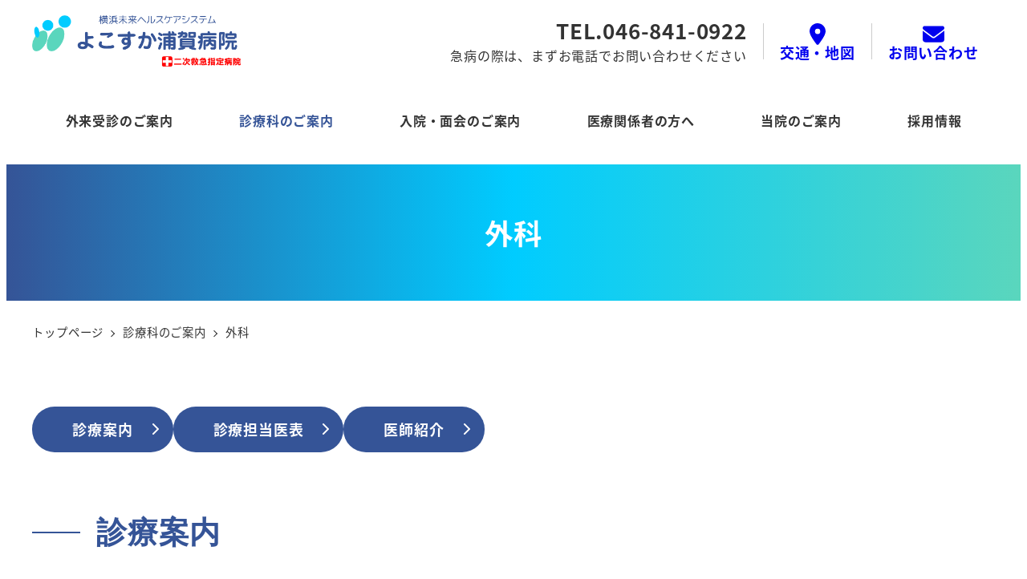

--- FILE ---
content_type: text/html; charset=UTF-8
request_url: https://www.uraga-hp.com/department/surgery
body_size: 26184
content:
<!DOCTYPE html>
<html dir="ltr" lang="ja" prefix="og: https://ogp.me/ns#" data-sticky-footer="true" data-scrolled="false">

<head>
	<script data-cfasync="false" data-no-defer="1" data-no-minify="1" data-no-optimize="1">var ewww_webp_supported=!1;function check_webp_feature(A,e){var w;e=void 0!==e?e:function(){},ewww_webp_supported?e(ewww_webp_supported):((w=new Image).onload=function(){ewww_webp_supported=0<w.width&&0<w.height,e&&e(ewww_webp_supported)},w.onerror=function(){e&&e(!1)},w.src="data:image/webp;base64,"+{alpha:"UklGRkoAAABXRUJQVlA4WAoAAAAQAAAAAAAAAAAAQUxQSAwAAAARBxAR/Q9ERP8DAABWUDggGAAAABQBAJ0BKgEAAQAAAP4AAA3AAP7mtQAAAA=="}[A])}check_webp_feature("alpha");</script><script data-cfasync="false" data-no-defer="1" data-no-minify="1" data-no-optimize="1">var Arrive=function(c,w){"use strict";if(c.MutationObserver&&"undefined"!=typeof HTMLElement){var r,a=0,u=(r=HTMLElement.prototype.matches||HTMLElement.prototype.webkitMatchesSelector||HTMLElement.prototype.mozMatchesSelector||HTMLElement.prototype.msMatchesSelector,{matchesSelector:function(e,t){return e instanceof HTMLElement&&r.call(e,t)},addMethod:function(e,t,r){var a=e[t];e[t]=function(){return r.length==arguments.length?r.apply(this,arguments):"function"==typeof a?a.apply(this,arguments):void 0}},callCallbacks:function(e,t){t&&t.options.onceOnly&&1==t.firedElems.length&&(e=[e[0]]);for(var r,a=0;r=e[a];a++)r&&r.callback&&r.callback.call(r.elem,r.elem);t&&t.options.onceOnly&&1==t.firedElems.length&&t.me.unbindEventWithSelectorAndCallback.call(t.target,t.selector,t.callback)},checkChildNodesRecursively:function(e,t,r,a){for(var i,n=0;i=e[n];n++)r(i,t,a)&&a.push({callback:t.callback,elem:i}),0<i.childNodes.length&&u.checkChildNodesRecursively(i.childNodes,t,r,a)},mergeArrays:function(e,t){var r,a={};for(r in e)e.hasOwnProperty(r)&&(a[r]=e[r]);for(r in t)t.hasOwnProperty(r)&&(a[r]=t[r]);return a},toElementsArray:function(e){return e=void 0!==e&&("number"!=typeof e.length||e===c)?[e]:e}}),e=(l.prototype.addEvent=function(e,t,r,a){a={target:e,selector:t,options:r,callback:a,firedElems:[]};return this._beforeAdding&&this._beforeAdding(a),this._eventsBucket.push(a),a},l.prototype.removeEvent=function(e){for(var t,r=this._eventsBucket.length-1;t=this._eventsBucket[r];r--)e(t)&&(this._beforeRemoving&&this._beforeRemoving(t),(t=this._eventsBucket.splice(r,1))&&t.length&&(t[0].callback=null))},l.prototype.beforeAdding=function(e){this._beforeAdding=e},l.prototype.beforeRemoving=function(e){this._beforeRemoving=e},l),t=function(i,n){var o=new e,l=this,s={fireOnAttributesModification:!1};return o.beforeAdding(function(t){var e=t.target;e!==c.document&&e!==c||(e=document.getElementsByTagName("html")[0]);var r=new MutationObserver(function(e){n.call(this,e,t)}),a=i(t.options);r.observe(e,a),t.observer=r,t.me=l}),o.beforeRemoving(function(e){e.observer.disconnect()}),this.bindEvent=function(e,t,r){t=u.mergeArrays(s,t);for(var a=u.toElementsArray(this),i=0;i<a.length;i++)o.addEvent(a[i],e,t,r)},this.unbindEvent=function(){var r=u.toElementsArray(this);o.removeEvent(function(e){for(var t=0;t<r.length;t++)if(this===w||e.target===r[t])return!0;return!1})},this.unbindEventWithSelectorOrCallback=function(r){var a=u.toElementsArray(this),i=r,e="function"==typeof r?function(e){for(var t=0;t<a.length;t++)if((this===w||e.target===a[t])&&e.callback===i)return!0;return!1}:function(e){for(var t=0;t<a.length;t++)if((this===w||e.target===a[t])&&e.selector===r)return!0;return!1};o.removeEvent(e)},this.unbindEventWithSelectorAndCallback=function(r,a){var i=u.toElementsArray(this);o.removeEvent(function(e){for(var t=0;t<i.length;t++)if((this===w||e.target===i[t])&&e.selector===r&&e.callback===a)return!0;return!1})},this},i=new function(){var s={fireOnAttributesModification:!1,onceOnly:!1,existing:!1};function n(e,t,r){return!(!u.matchesSelector(e,t.selector)||(e._id===w&&(e._id=a++),-1!=t.firedElems.indexOf(e._id)))&&(t.firedElems.push(e._id),!0)}var c=(i=new t(function(e){var t={attributes:!1,childList:!0,subtree:!0};return e.fireOnAttributesModification&&(t.attributes=!0),t},function(e,i){e.forEach(function(e){var t=e.addedNodes,r=e.target,a=[];null!==t&&0<t.length?u.checkChildNodesRecursively(t,i,n,a):"attributes"===e.type&&n(r,i)&&a.push({callback:i.callback,elem:r}),u.callCallbacks(a,i)})})).bindEvent;return i.bindEvent=function(e,t,r){t=void 0===r?(r=t,s):u.mergeArrays(s,t);var a=u.toElementsArray(this);if(t.existing){for(var i=[],n=0;n<a.length;n++)for(var o=a[n].querySelectorAll(e),l=0;l<o.length;l++)i.push({callback:r,elem:o[l]});if(t.onceOnly&&i.length)return r.call(i[0].elem,i[0].elem);setTimeout(u.callCallbacks,1,i)}c.call(this,e,t,r)},i},o=new function(){var a={};function i(e,t){return u.matchesSelector(e,t.selector)}var n=(o=new t(function(){return{childList:!0,subtree:!0}},function(e,r){e.forEach(function(e){var t=e.removedNodes,e=[];null!==t&&0<t.length&&u.checkChildNodesRecursively(t,r,i,e),u.callCallbacks(e,r)})})).bindEvent;return o.bindEvent=function(e,t,r){t=void 0===r?(r=t,a):u.mergeArrays(a,t),n.call(this,e,t,r)},o};d(HTMLElement.prototype),d(NodeList.prototype),d(HTMLCollection.prototype),d(HTMLDocument.prototype),d(Window.prototype);var n={};return s(i,n,"unbindAllArrive"),s(o,n,"unbindAllLeave"),n}function l(){this._eventsBucket=[],this._beforeAdding=null,this._beforeRemoving=null}function s(e,t,r){u.addMethod(t,r,e.unbindEvent),u.addMethod(t,r,e.unbindEventWithSelectorOrCallback),u.addMethod(t,r,e.unbindEventWithSelectorAndCallback)}function d(e){e.arrive=i.bindEvent,s(i,e,"unbindArrive"),e.leave=o.bindEvent,s(o,e,"unbindLeave")}}(window,void 0),ewww_webp_supported=!1;function check_webp_feature(e,t){var r;ewww_webp_supported?t(ewww_webp_supported):((r=new Image).onload=function(){ewww_webp_supported=0<r.width&&0<r.height,t(ewww_webp_supported)},r.onerror=function(){t(!1)},r.src="data:image/webp;base64,"+{alpha:"UklGRkoAAABXRUJQVlA4WAoAAAAQAAAAAAAAAAAAQUxQSAwAAAARBxAR/Q9ERP8DAABWUDggGAAAABQBAJ0BKgEAAQAAAP4AAA3AAP7mtQAAAA==",animation:"UklGRlIAAABXRUJQVlA4WAoAAAASAAAAAAAAAAAAQU5JTQYAAAD/////AABBTk1GJgAAAAAAAAAAAAAAAAAAAGQAAABWUDhMDQAAAC8AAAAQBxAREYiI/gcA"}[e])}function ewwwLoadImages(e){if(e){for(var t=document.querySelectorAll(".batch-image img, .image-wrapper a, .ngg-pro-masonry-item a, .ngg-galleria-offscreen-seo-wrapper a"),r=0,a=t.length;r<a;r++)ewwwAttr(t[r],"data-src",t[r].getAttribute("data-webp")),ewwwAttr(t[r],"data-thumbnail",t[r].getAttribute("data-webp-thumbnail"));for(var i=document.querySelectorAll("div.woocommerce-product-gallery__image"),r=0,a=i.length;r<a;r++)ewwwAttr(i[r],"data-thumb",i[r].getAttribute("data-webp-thumb"))}for(var n=document.querySelectorAll("video"),r=0,a=n.length;r<a;r++)ewwwAttr(n[r],"poster",e?n[r].getAttribute("data-poster-webp"):n[r].getAttribute("data-poster-image"));for(var o,l=document.querySelectorAll("img.ewww_webp_lazy_load"),r=0,a=l.length;r<a;r++)e&&(ewwwAttr(l[r],"data-lazy-srcset",l[r].getAttribute("data-lazy-srcset-webp")),ewwwAttr(l[r],"data-srcset",l[r].getAttribute("data-srcset-webp")),ewwwAttr(l[r],"data-lazy-src",l[r].getAttribute("data-lazy-src-webp")),ewwwAttr(l[r],"data-src",l[r].getAttribute("data-src-webp")),ewwwAttr(l[r],"data-orig-file",l[r].getAttribute("data-webp-orig-file")),ewwwAttr(l[r],"data-medium-file",l[r].getAttribute("data-webp-medium-file")),ewwwAttr(l[r],"data-large-file",l[r].getAttribute("data-webp-large-file")),null!=(o=l[r].getAttribute("srcset"))&&!1!==o&&o.includes("R0lGOD")&&ewwwAttr(l[r],"src",l[r].getAttribute("data-lazy-src-webp"))),l[r].className=l[r].className.replace(/\bewww_webp_lazy_load\b/,"");for(var s=document.querySelectorAll(".ewww_webp"),r=0,a=s.length;r<a;r++)e?(ewwwAttr(s[r],"srcset",s[r].getAttribute("data-srcset-webp")),ewwwAttr(s[r],"src",s[r].getAttribute("data-src-webp")),ewwwAttr(s[r],"data-orig-file",s[r].getAttribute("data-webp-orig-file")),ewwwAttr(s[r],"data-medium-file",s[r].getAttribute("data-webp-medium-file")),ewwwAttr(s[r],"data-large-file",s[r].getAttribute("data-webp-large-file")),ewwwAttr(s[r],"data-large_image",s[r].getAttribute("data-webp-large_image")),ewwwAttr(s[r],"data-src",s[r].getAttribute("data-webp-src"))):(ewwwAttr(s[r],"srcset",s[r].getAttribute("data-srcset-img")),ewwwAttr(s[r],"src",s[r].getAttribute("data-src-img"))),s[r].className=s[r].className.replace(/\bewww_webp\b/,"ewww_webp_loaded");window.jQuery&&jQuery.fn.isotope&&jQuery.fn.imagesLoaded&&(jQuery(".fusion-posts-container-infinite").imagesLoaded(function(){jQuery(".fusion-posts-container-infinite").hasClass("isotope")&&jQuery(".fusion-posts-container-infinite").isotope()}),jQuery(".fusion-portfolio:not(.fusion-recent-works) .fusion-portfolio-wrapper").imagesLoaded(function(){jQuery(".fusion-portfolio:not(.fusion-recent-works) .fusion-portfolio-wrapper").isotope()}))}function ewwwWebPInit(e){ewwwLoadImages(e),ewwwNggLoadGalleries(e),document.arrive(".ewww_webp",function(){ewwwLoadImages(e)}),document.arrive(".ewww_webp_lazy_load",function(){ewwwLoadImages(e)}),document.arrive("videos",function(){ewwwLoadImages(e)}),"loading"==document.readyState?document.addEventListener("DOMContentLoaded",ewwwJSONParserInit):("undefined"!=typeof galleries&&ewwwNggParseGalleries(e),ewwwWooParseVariations(e))}function ewwwAttr(e,t,r){null!=r&&!1!==r&&e.setAttribute(t,r)}function ewwwJSONParserInit(){"undefined"!=typeof galleries&&check_webp_feature("alpha",ewwwNggParseGalleries),check_webp_feature("alpha",ewwwWooParseVariations)}function ewwwWooParseVariations(e){if(e)for(var t=document.querySelectorAll("form.variations_form"),r=0,a=t.length;r<a;r++){var i=t[r].getAttribute("data-product_variations"),n=!1;try{for(var o in i=JSON.parse(i))void 0!==i[o]&&void 0!==i[o].image&&(void 0!==i[o].image.src_webp&&(i[o].image.src=i[o].image.src_webp,n=!0),void 0!==i[o].image.srcset_webp&&(i[o].image.srcset=i[o].image.srcset_webp,n=!0),void 0!==i[o].image.full_src_webp&&(i[o].image.full_src=i[o].image.full_src_webp,n=!0),void 0!==i[o].image.gallery_thumbnail_src_webp&&(i[o].image.gallery_thumbnail_src=i[o].image.gallery_thumbnail_src_webp,n=!0),void 0!==i[o].image.thumb_src_webp&&(i[o].image.thumb_src=i[o].image.thumb_src_webp,n=!0));n&&ewwwAttr(t[r],"data-product_variations",JSON.stringify(i))}catch(e){}}}function ewwwNggParseGalleries(e){if(e)for(var t in galleries){var r=galleries[t];galleries[t].images_list=ewwwNggParseImageList(r.images_list)}}function ewwwNggLoadGalleries(e){e&&document.addEventListener("ngg.galleria.themeadded",function(e,t){window.ngg_galleria._create_backup=window.ngg_galleria.create,window.ngg_galleria.create=function(e,t){var r=$(e).data("id");return galleries["gallery_"+r].images_list=ewwwNggParseImageList(galleries["gallery_"+r].images_list),window.ngg_galleria._create_backup(e,t)}})}function ewwwNggParseImageList(e){for(var t in e){var r=e[t];if(void 0!==r["image-webp"]&&(e[t].image=r["image-webp"],delete e[t]["image-webp"]),void 0!==r["thumb-webp"]&&(e[t].thumb=r["thumb-webp"],delete e[t]["thumb-webp"]),void 0!==r.full_image_webp&&(e[t].full_image=r.full_image_webp,delete e[t].full_image_webp),void 0!==r.srcsets)for(var a in r.srcsets)nggSrcset=r.srcsets[a],void 0!==r.srcsets[a+"-webp"]&&(e[t].srcsets[a]=r.srcsets[a+"-webp"],delete e[t].srcsets[a+"-webp"]);if(void 0!==r.full_srcsets)for(var i in r.full_srcsets)nggFSrcset=r.full_srcsets[i],void 0!==r.full_srcsets[i+"-webp"]&&(e[t].full_srcsets[i]=r.full_srcsets[i+"-webp"],delete e[t].full_srcsets[i+"-webp"])}return e}check_webp_feature("alpha",ewwwWebPInit);</script>		<meta charset="UTF-8">
		<meta name="viewport" content="width=device-width, initial-scale=1, minimum-scale=1, viewport-fit=cover">
		<title>外科 | よこすか浦賀病院</title>

		<!-- All in One SEO 4.8.9 - aioseo.com -->
	<meta name="description" content="当科では主に、消化器、乳腺、甲状腺、肺（症例による）、を治療対象疾患としております。また、内視鏡検査（上部・下部）を実施しております。検査を受けることにより、早期発見・早期治療につながります。定期的に検査を受けることをおすすめいたします。" />
	<meta name="robots" content="max-image-preview:large" />
	<link rel="canonical" href="https://www.uraga-hp.com/department/surgery" />
	<meta name="generator" content="All in One SEO (AIOSEO) 4.8.9" />
		<meta property="og:locale" content="ja_JP" />
		<meta property="og:site_name" content="よこすか浦賀病院 | 二次救急指定病院" />
		<meta property="og:type" content="article" />
		<meta property="og:title" content="外科 | よこすか浦賀病院" />
		<meta property="og:description" content="当科では主に、消化器、乳腺、甲状腺、肺（症例による）、を治療対象疾患としております。また、内視鏡検査（上部・下部）を実施しております。検査を受けることにより、早期発見・早期治療につながります。定期的に検査を受けることをおすすめいたします。" />
		<meta property="og:url" content="https://www.uraga-hp.com/department/surgery" />
		<meta property="og:image" content="https://www.uraga-hp.com/wp-content/uploads/2023/07/img_logo.png" />
		<meta property="og:image:secure_url" content="https://www.uraga-hp.com/wp-content/uploads/2023/07/img_logo.png" />
		<meta property="article:published_time" content="2023-09-26T01:54:02+00:00" />
		<meta property="article:modified_time" content="2024-04-19T05:00:40+00:00" />
		<meta name="twitter:card" content="summary_large_image" />
		<meta name="twitter:title" content="外科 | よこすか浦賀病院" />
		<meta name="twitter:description" content="当科では主に、消化器、乳腺、甲状腺、肺（症例による）、を治療対象疾患としております。また、内視鏡検査（上部・下部）を実施しております。検査を受けることにより、早期発見・早期治療につながります。定期的に検査を受けることをおすすめいたします。" />
		<meta name="twitter:image" content="https://www.uraga-hp.com/wp-content/uploads/2023/07/img_logo.png" />
		<script type="application/ld+json" class="aioseo-schema">
			{"@context":"https:\/\/schema.org","@graph":[{"@type":"BreadcrumbList","@id":"https:\/\/www.uraga-hp.com\/department\/surgery#breadcrumblist","itemListElement":[{"@type":"ListItem","@id":"https:\/\/www.uraga-hp.com#listItem","position":1,"name":"Home","item":"https:\/\/www.uraga-hp.com","nextItem":{"@type":"ListItem","@id":"https:\/\/www.uraga-hp.com\/department#listItem","name":"\u8a3a\u7642\u79d1\u306e\u3054\u6848\u5185"}},{"@type":"ListItem","@id":"https:\/\/www.uraga-hp.com\/department#listItem","position":2,"name":"\u8a3a\u7642\u79d1\u306e\u3054\u6848\u5185","item":"https:\/\/www.uraga-hp.com\/department","nextItem":{"@type":"ListItem","@id":"https:\/\/www.uraga-hp.com\/department\/surgery#listItem","name":"\u5916\u79d1"},"previousItem":{"@type":"ListItem","@id":"https:\/\/www.uraga-hp.com#listItem","name":"Home"}},{"@type":"ListItem","@id":"https:\/\/www.uraga-hp.com\/department\/surgery#listItem","position":3,"name":"\u5916\u79d1","previousItem":{"@type":"ListItem","@id":"https:\/\/www.uraga-hp.com\/department#listItem","name":"\u8a3a\u7642\u79d1\u306e\u3054\u6848\u5185"}}]},{"@type":"Organization","@id":"https:\/\/www.uraga-hp.com\/#organization","name":"\u3088\u3053\u3059\u304b\u6d66\u8cc0\u75c5\u9662","description":"\u4e8c\u6b21\u6551\u6025\u6307\u5b9a\u75c5\u9662","url":"https:\/\/www.uraga-hp.com\/","logo":{"@type":"ImageObject","url":"https:\/\/www.uraga-hp.com\/wp-content\/uploads\/2023\/07\/img_logo.png","@id":"https:\/\/www.uraga-hp.com\/department\/surgery\/#organizationLogo","width":867,"height":215},"image":{"@id":"https:\/\/www.uraga-hp.com\/department\/surgery\/#organizationLogo"}},{"@type":"WebPage","@id":"https:\/\/www.uraga-hp.com\/department\/surgery#webpage","url":"https:\/\/www.uraga-hp.com\/department\/surgery","name":"\u5916\u79d1 | \u3088\u3053\u3059\u304b\u6d66\u8cc0\u75c5\u9662","description":"\u5f53\u79d1\u3067\u306f\u4e3b\u306b\u3001\u6d88\u5316\u5668\u3001\u4e73\u817a\u3001\u7532\u72b6\u817a\u3001\u80ba\uff08\u75c7\u4f8b\u306b\u3088\u308b\uff09\u3001\u3092\u6cbb\u7642\u5bfe\u8c61\u75be\u60a3\u3068\u3057\u3066\u304a\u308a\u307e\u3059\u3002\u307e\u305f\u3001\u5185\u8996\u93e1\u691c\u67fb\uff08\u4e0a\u90e8\u30fb\u4e0b\u90e8\uff09\u3092\u5b9f\u65bd\u3057\u3066\u304a\u308a\u307e\u3059\u3002\u691c\u67fb\u3092\u53d7\u3051\u308b\u3053\u3068\u306b\u3088\u308a\u3001\u65e9\u671f\u767a\u898b\u30fb\u65e9\u671f\u6cbb\u7642\u306b\u3064\u306a\u304c\u308a\u307e\u3059\u3002\u5b9a\u671f\u7684\u306b\u691c\u67fb\u3092\u53d7\u3051\u308b\u3053\u3068\u3092\u304a\u3059\u3059\u3081\u3044\u305f\u3057\u307e\u3059\u3002","inLanguage":"ja","isPartOf":{"@id":"https:\/\/www.uraga-hp.com\/#website"},"breadcrumb":{"@id":"https:\/\/www.uraga-hp.com\/department\/surgery#breadcrumblist"},"datePublished":"2023-09-26T10:54:02+09:00","dateModified":"2024-04-19T14:00:40+09:00"},{"@type":"WebSite","@id":"https:\/\/www.uraga-hp.com\/#website","url":"https:\/\/www.uraga-hp.com\/","name":"\u3088\u3053\u3059\u304b\u6d66\u8cc0\u75c5\u9662","description":"\u4e8c\u6b21\u6551\u6025\u6307\u5b9a\u75c5\u9662","inLanguage":"ja","publisher":{"@id":"https:\/\/www.uraga-hp.com\/#organization"}}]}
		</script>
		<!-- All in One SEO -->

		<link rel="profile" href="http://gmpg.org/xfn/11">
												<link rel="alternate" title="oEmbed (JSON)" type="application/json+oembed" href="https://www.uraga-hp.com/wp-json/oembed/1.0/embed?url=https%3A%2F%2Fwww.uraga-hp.com%2Fdepartment%2Fsurgery" />
<link rel="alternate" title="oEmbed (XML)" type="text/xml+oembed" href="https://www.uraga-hp.com/wp-json/oembed/1.0/embed?url=https%3A%2F%2Fwww.uraga-hp.com%2Fdepartment%2Fsurgery&#038;format=xml" />
<style id='wp-img-auto-sizes-contain-inline-css' type='text/css'>
img:is([sizes=auto i],[sizes^="auto," i]){contain-intrinsic-size:3000px 1500px}
/*# sourceURL=wp-img-auto-sizes-contain-inline-css */
</style>
<link rel='stylesheet' id='slick-carousel-css' href='https://www.uraga-hp.com/wp-content/themes/snow-monkey/vendor/inc2734/wp-awesome-widgets/src/assets/packages/slick-carousel/slick/slick.css' type='text/css' media='all' />
<link rel='stylesheet' id='slick-carousel-theme-css' href='https://www.uraga-hp.com/wp-content/themes/snow-monkey/vendor/inc2734/wp-awesome-widgets/src/assets/packages/slick-carousel/slick/slick-theme.css' type='text/css' media='all' />
<link rel='stylesheet' id='wp-awesome-widgets-css' href='https://www.uraga-hp.com/wp-content/themes/snow-monkey/vendor/inc2734/wp-awesome-widgets/src/assets/css/app.css' type='text/css' media='all' />
<link rel='stylesheet' id='wp-share-buttons-css' href='https://www.uraga-hp.com/wp-content/themes/snow-monkey/vendor/inc2734/wp-share-buttons/src/assets/css/wp-share-buttons.css' type='text/css' media='all' />
<link rel='stylesheet' id='wp-pure-css-gallery-css' href='https://www.uraga-hp.com/wp-content/themes/snow-monkey/vendor/inc2734/wp-pure-css-gallery/src/assets/css/wp-pure-css-gallery.css' type='text/css' media='all' />
<style id='wp-emoji-styles-inline-css' type='text/css'>

	img.wp-smiley, img.emoji {
		display: inline !important;
		border: none !important;
		box-shadow: none !important;
		height: 1em !important;
		width: 1em !important;
		margin: 0 0.07em !important;
		vertical-align: -0.1em !important;
		background: none !important;
		padding: 0 !important;
	}
/*# sourceURL=wp-emoji-styles-inline-css */
</style>
<style id='wp-block-library-inline-css' type='text/css'>
:root{--wp-block-synced-color:#7a00df;--wp-block-synced-color--rgb:122,0,223;--wp-bound-block-color:var(--wp-block-synced-color);--wp-editor-canvas-background:#ddd;--wp-admin-theme-color:#007cba;--wp-admin-theme-color--rgb:0,124,186;--wp-admin-theme-color-darker-10:#006ba1;--wp-admin-theme-color-darker-10--rgb:0,107,160.5;--wp-admin-theme-color-darker-20:#005a87;--wp-admin-theme-color-darker-20--rgb:0,90,135;--wp-admin-border-width-focus:2px}@media (min-resolution:192dpi){:root{--wp-admin-border-width-focus:1.5px}}.wp-element-button{cursor:pointer}:root .has-very-light-gray-background-color{background-color:#eee}:root .has-very-dark-gray-background-color{background-color:#313131}:root .has-very-light-gray-color{color:#eee}:root .has-very-dark-gray-color{color:#313131}:root .has-vivid-green-cyan-to-vivid-cyan-blue-gradient-background{background:linear-gradient(135deg,#00d084,#0693e3)}:root .has-purple-crush-gradient-background{background:linear-gradient(135deg,#34e2e4,#4721fb 50%,#ab1dfe)}:root .has-hazy-dawn-gradient-background{background:linear-gradient(135deg,#faaca8,#dad0ec)}:root .has-subdued-olive-gradient-background{background:linear-gradient(135deg,#fafae1,#67a671)}:root .has-atomic-cream-gradient-background{background:linear-gradient(135deg,#fdd79a,#004a59)}:root .has-nightshade-gradient-background{background:linear-gradient(135deg,#330968,#31cdcf)}:root .has-midnight-gradient-background{background:linear-gradient(135deg,#020381,#2874fc)}:root{--wp--preset--font-size--normal:16px;--wp--preset--font-size--huge:42px}.has-regular-font-size{font-size:1em}.has-larger-font-size{font-size:2.625em}.has-normal-font-size{font-size:var(--wp--preset--font-size--normal)}.has-huge-font-size{font-size:var(--wp--preset--font-size--huge)}.has-text-align-center{text-align:center}.has-text-align-left{text-align:left}.has-text-align-right{text-align:right}.has-fit-text{white-space:nowrap!important}#end-resizable-editor-section{display:none}.aligncenter{clear:both}.items-justified-left{justify-content:flex-start}.items-justified-center{justify-content:center}.items-justified-right{justify-content:flex-end}.items-justified-space-between{justify-content:space-between}.screen-reader-text{border:0;clip-path:inset(50%);height:1px;margin:-1px;overflow:hidden;padding:0;position:absolute;width:1px;word-wrap:normal!important}.screen-reader-text:focus{background-color:#ddd;clip-path:none;color:#444;display:block;font-size:1em;height:auto;left:5px;line-height:normal;padding:15px 23px 14px;text-decoration:none;top:5px;width:auto;z-index:100000}html :where(.has-border-color){border-style:solid}html :where([style*=border-top-color]){border-top-style:solid}html :where([style*=border-right-color]){border-right-style:solid}html :where([style*=border-bottom-color]){border-bottom-style:solid}html :where([style*=border-left-color]){border-left-style:solid}html :where([style*=border-width]){border-style:solid}html :where([style*=border-top-width]){border-top-style:solid}html :where([style*=border-right-width]){border-right-style:solid}html :where([style*=border-bottom-width]){border-bottom-style:solid}html :where([style*=border-left-width]){border-left-style:solid}html :where(img[class*=wp-image-]){height:auto;max-width:100%}:where(figure){margin:0 0 1em}html :where(.is-position-sticky){--wp-admin--admin-bar--position-offset:var(--wp-admin--admin-bar--height,0px)}@media screen and (max-width:600px){html :where(.is-position-sticky){--wp-admin--admin-bar--position-offset:0px}}

/*# sourceURL=wp-block-library-inline-css */
</style><style id='wp-block-heading-inline-css' type='text/css'>
h1:where(.wp-block-heading).has-background,h2:where(.wp-block-heading).has-background,h3:where(.wp-block-heading).has-background,h4:where(.wp-block-heading).has-background,h5:where(.wp-block-heading).has-background,h6:where(.wp-block-heading).has-background{padding:1.25em 2.375em}h1.has-text-align-left[style*=writing-mode]:where([style*=vertical-lr]),h1.has-text-align-right[style*=writing-mode]:where([style*=vertical-rl]),h2.has-text-align-left[style*=writing-mode]:where([style*=vertical-lr]),h2.has-text-align-right[style*=writing-mode]:where([style*=vertical-rl]),h3.has-text-align-left[style*=writing-mode]:where([style*=vertical-lr]),h3.has-text-align-right[style*=writing-mode]:where([style*=vertical-rl]),h4.has-text-align-left[style*=writing-mode]:where([style*=vertical-lr]),h4.has-text-align-right[style*=writing-mode]:where([style*=vertical-rl]),h5.has-text-align-left[style*=writing-mode]:where([style*=vertical-lr]),h5.has-text-align-right[style*=writing-mode]:where([style*=vertical-rl]),h6.has-text-align-left[style*=writing-mode]:where([style*=vertical-lr]),h6.has-text-align-right[style*=writing-mode]:where([style*=vertical-rl]){rotate:180deg}
/*# sourceURL=https://www.uraga-hp.com/wp-includes/blocks/heading/style.min.css */
</style>
<style id='wp-block-image-inline-css' type='text/css'>
.wp-block-image>a,.wp-block-image>figure>a{display:inline-block}.wp-block-image img{box-sizing:border-box;height:auto;max-width:100%;vertical-align:bottom}@media not (prefers-reduced-motion){.wp-block-image img.hide{visibility:hidden}.wp-block-image img.show{animation:show-content-image .4s}}.wp-block-image[style*=border-radius] img,.wp-block-image[style*=border-radius]>a{border-radius:inherit}.wp-block-image.has-custom-border img{box-sizing:border-box}.wp-block-image.aligncenter{text-align:center}.wp-block-image.alignfull>a,.wp-block-image.alignwide>a{width:100%}.wp-block-image.alignfull img,.wp-block-image.alignwide img{height:auto;width:100%}.wp-block-image .aligncenter,.wp-block-image .alignleft,.wp-block-image .alignright,.wp-block-image.aligncenter,.wp-block-image.alignleft,.wp-block-image.alignright{display:table}.wp-block-image .aligncenter>figcaption,.wp-block-image .alignleft>figcaption,.wp-block-image .alignright>figcaption,.wp-block-image.aligncenter>figcaption,.wp-block-image.alignleft>figcaption,.wp-block-image.alignright>figcaption{caption-side:bottom;display:table-caption}.wp-block-image .alignleft{float:left;margin:.5em 1em .5em 0}.wp-block-image .alignright{float:right;margin:.5em 0 .5em 1em}.wp-block-image .aligncenter{margin-left:auto;margin-right:auto}.wp-block-image :where(figcaption){margin-bottom:1em;margin-top:.5em}.wp-block-image.is-style-circle-mask img{border-radius:9999px}@supports ((-webkit-mask-image:none) or (mask-image:none)) or (-webkit-mask-image:none){.wp-block-image.is-style-circle-mask img{border-radius:0;-webkit-mask-image:url('data:image/svg+xml;utf8,<svg viewBox="0 0 100 100" xmlns="http://www.w3.org/2000/svg"><circle cx="50" cy="50" r="50"/></svg>');mask-image:url('data:image/svg+xml;utf8,<svg viewBox="0 0 100 100" xmlns="http://www.w3.org/2000/svg"><circle cx="50" cy="50" r="50"/></svg>');mask-mode:alpha;-webkit-mask-position:center;mask-position:center;-webkit-mask-repeat:no-repeat;mask-repeat:no-repeat;-webkit-mask-size:contain;mask-size:contain}}:root :where(.wp-block-image.is-style-rounded img,.wp-block-image .is-style-rounded img){border-radius:9999px}.wp-block-image figure{margin:0}.wp-lightbox-container{display:flex;flex-direction:column;position:relative}.wp-lightbox-container img{cursor:zoom-in}.wp-lightbox-container img:hover+button{opacity:1}.wp-lightbox-container button{align-items:center;backdrop-filter:blur(16px) saturate(180%);background-color:#5a5a5a40;border:none;border-radius:4px;cursor:zoom-in;display:flex;height:20px;justify-content:center;opacity:0;padding:0;position:absolute;right:16px;text-align:center;top:16px;width:20px;z-index:100}@media not (prefers-reduced-motion){.wp-lightbox-container button{transition:opacity .2s ease}}.wp-lightbox-container button:focus-visible{outline:3px auto #5a5a5a40;outline:3px auto -webkit-focus-ring-color;outline-offset:3px}.wp-lightbox-container button:hover{cursor:pointer;opacity:1}.wp-lightbox-container button:focus{opacity:1}.wp-lightbox-container button:focus,.wp-lightbox-container button:hover,.wp-lightbox-container button:not(:hover):not(:active):not(.has-background){background-color:#5a5a5a40;border:none}.wp-lightbox-overlay{box-sizing:border-box;cursor:zoom-out;height:100vh;left:0;overflow:hidden;position:fixed;top:0;visibility:hidden;width:100%;z-index:100000}.wp-lightbox-overlay .close-button{align-items:center;cursor:pointer;display:flex;justify-content:center;min-height:40px;min-width:40px;padding:0;position:absolute;right:calc(env(safe-area-inset-right) + 16px);top:calc(env(safe-area-inset-top) + 16px);z-index:5000000}.wp-lightbox-overlay .close-button:focus,.wp-lightbox-overlay .close-button:hover,.wp-lightbox-overlay .close-button:not(:hover):not(:active):not(.has-background){background:none;border:none}.wp-lightbox-overlay .lightbox-image-container{height:var(--wp--lightbox-container-height);left:50%;overflow:hidden;position:absolute;top:50%;transform:translate(-50%,-50%);transform-origin:top left;width:var(--wp--lightbox-container-width);z-index:9999999999}.wp-lightbox-overlay .wp-block-image{align-items:center;box-sizing:border-box;display:flex;height:100%;justify-content:center;margin:0;position:relative;transform-origin:0 0;width:100%;z-index:3000000}.wp-lightbox-overlay .wp-block-image img{height:var(--wp--lightbox-image-height);min-height:var(--wp--lightbox-image-height);min-width:var(--wp--lightbox-image-width);width:var(--wp--lightbox-image-width)}.wp-lightbox-overlay .wp-block-image figcaption{display:none}.wp-lightbox-overlay button{background:none;border:none}.wp-lightbox-overlay .scrim{background-color:#fff;height:100%;opacity:.9;position:absolute;width:100%;z-index:2000000}.wp-lightbox-overlay.active{visibility:visible}@media not (prefers-reduced-motion){.wp-lightbox-overlay.active{animation:turn-on-visibility .25s both}.wp-lightbox-overlay.active img{animation:turn-on-visibility .35s both}.wp-lightbox-overlay.show-closing-animation:not(.active){animation:turn-off-visibility .35s both}.wp-lightbox-overlay.show-closing-animation:not(.active) img{animation:turn-off-visibility .25s both}.wp-lightbox-overlay.zoom.active{animation:none;opacity:1;visibility:visible}.wp-lightbox-overlay.zoom.active .lightbox-image-container{animation:lightbox-zoom-in .4s}.wp-lightbox-overlay.zoom.active .lightbox-image-container img{animation:none}.wp-lightbox-overlay.zoom.active .scrim{animation:turn-on-visibility .4s forwards}.wp-lightbox-overlay.zoom.show-closing-animation:not(.active){animation:none}.wp-lightbox-overlay.zoom.show-closing-animation:not(.active) .lightbox-image-container{animation:lightbox-zoom-out .4s}.wp-lightbox-overlay.zoom.show-closing-animation:not(.active) .lightbox-image-container img{animation:none}.wp-lightbox-overlay.zoom.show-closing-animation:not(.active) .scrim{animation:turn-off-visibility .4s forwards}}@keyframes show-content-image{0%{visibility:hidden}99%{visibility:hidden}to{visibility:visible}}@keyframes turn-on-visibility{0%{opacity:0}to{opacity:1}}@keyframes turn-off-visibility{0%{opacity:1;visibility:visible}99%{opacity:0;visibility:visible}to{opacity:0;visibility:hidden}}@keyframes lightbox-zoom-in{0%{transform:translate(calc((-100vw + var(--wp--lightbox-scrollbar-width))/2 + var(--wp--lightbox-initial-left-position)),calc(-50vh + var(--wp--lightbox-initial-top-position))) scale(var(--wp--lightbox-scale))}to{transform:translate(-50%,-50%) scale(1)}}@keyframes lightbox-zoom-out{0%{transform:translate(-50%,-50%) scale(1);visibility:visible}99%{visibility:visible}to{transform:translate(calc((-100vw + var(--wp--lightbox-scrollbar-width))/2 + var(--wp--lightbox-initial-left-position)),calc(-50vh + var(--wp--lightbox-initial-top-position))) scale(var(--wp--lightbox-scale));visibility:hidden}}
/*# sourceURL=https://www.uraga-hp.com/wp-includes/blocks/image/style.min.css */
</style>
<style id='wp-block-list-inline-css' type='text/css'>
ol,ul{box-sizing:border-box}:root :where(.wp-block-list.has-background){padding:1.25em 2.375em}
/*# sourceURL=https://www.uraga-hp.com/wp-includes/blocks/list/style.min.css */
</style>
<style id='wp-block-columns-inline-css' type='text/css'>
.wp-block-columns{box-sizing:border-box;display:flex;flex-wrap:wrap!important}@media (min-width:782px){.wp-block-columns{flex-wrap:nowrap!important}}.wp-block-columns{align-items:normal!important}.wp-block-columns.are-vertically-aligned-top{align-items:flex-start}.wp-block-columns.are-vertically-aligned-center{align-items:center}.wp-block-columns.are-vertically-aligned-bottom{align-items:flex-end}@media (max-width:781px){.wp-block-columns:not(.is-not-stacked-on-mobile)>.wp-block-column{flex-basis:100%!important}}@media (min-width:782px){.wp-block-columns:not(.is-not-stacked-on-mobile)>.wp-block-column{flex-basis:0;flex-grow:1}.wp-block-columns:not(.is-not-stacked-on-mobile)>.wp-block-column[style*=flex-basis]{flex-grow:0}}.wp-block-columns.is-not-stacked-on-mobile{flex-wrap:nowrap!important}.wp-block-columns.is-not-stacked-on-mobile>.wp-block-column{flex-basis:0;flex-grow:1}.wp-block-columns.is-not-stacked-on-mobile>.wp-block-column[style*=flex-basis]{flex-grow:0}:where(.wp-block-columns){margin-bottom:1.75em}:where(.wp-block-columns.has-background){padding:1.25em 2.375em}.wp-block-column{flex-grow:1;min-width:0;overflow-wrap:break-word;word-break:break-word}.wp-block-column.is-vertically-aligned-top{align-self:flex-start}.wp-block-column.is-vertically-aligned-center{align-self:center}.wp-block-column.is-vertically-aligned-bottom{align-self:flex-end}.wp-block-column.is-vertically-aligned-stretch{align-self:stretch}.wp-block-column.is-vertically-aligned-bottom,.wp-block-column.is-vertically-aligned-center,.wp-block-column.is-vertically-aligned-top{width:100%}
/*# sourceURL=https://www.uraga-hp.com/wp-includes/blocks/columns/style.min.css */
</style>
<style id='wp-block-paragraph-inline-css' type='text/css'>
.is-small-text{font-size:.875em}.is-regular-text{font-size:1em}.is-large-text{font-size:2.25em}.is-larger-text{font-size:3em}.has-drop-cap:not(:focus):first-letter{float:left;font-size:8.4em;font-style:normal;font-weight:100;line-height:.68;margin:.05em .1em 0 0;text-transform:uppercase}body.rtl .has-drop-cap:not(:focus):first-letter{float:none;margin-left:.1em}p.has-drop-cap.has-background{overflow:hidden}:root :where(p.has-background){padding:1.25em 2.375em}:where(p.has-text-color:not(.has-link-color)) a{color:inherit}p.has-text-align-left[style*="writing-mode:vertical-lr"],p.has-text-align-right[style*="writing-mode:vertical-rl"]{rotate:180deg}
/*# sourceURL=https://www.uraga-hp.com/wp-includes/blocks/paragraph/style.min.css */
</style>
<link rel='stylesheet' id='flexible-table-block-css' href='https://www.uraga-hp.com/wp-content/plugins/flexible-table-block/build/style-index.css' type='text/css' media='all' />
<style id='flexible-table-block-inline-css' type='text/css'>
.wp-block-flexible-table-block-table.wp-block-flexible-table-block-table>table{width:100%;max-width:100%;border-collapse:collapse;}.wp-block-flexible-table-block-table.wp-block-flexible-table-block-table.is-style-stripes tbody tr:nth-child(odd) th{background-color:#f0f0f1;}.wp-block-flexible-table-block-table.wp-block-flexible-table-block-table.is-style-stripes tbody tr:nth-child(odd) td{background-color:#f0f0f1;}.wp-block-flexible-table-block-table.wp-block-flexible-table-block-table.is-style-stripes tbody tr:nth-child(even) th{background-color:#ffffff;}.wp-block-flexible-table-block-table.wp-block-flexible-table-block-table.is-style-stripes tbody tr:nth-child(even) td{background-color:#ffffff;}.wp-block-flexible-table-block-table.wp-block-flexible-table-block-table>table tr th,.wp-block-flexible-table-block-table.wp-block-flexible-table-block-table>table tr td{padding:0.5em;border-width:1px;border-style:solid;border-color:#000000;text-align:left;vertical-align:middle;}.wp-block-flexible-table-block-table.wp-block-flexible-table-block-table>table tr th{background-color:#f0f0f1;}.wp-block-flexible-table-block-table.wp-block-flexible-table-block-table>table tr td{background-color:#ffffff;}@media screen and (min-width:769px){.wp-block-flexible-table-block-table.is-scroll-on-pc{overflow-x:scroll;}.wp-block-flexible-table-block-table.is-scroll-on-pc table{max-width:none;align-self:self-start;}}@media screen and (max-width:768px){.wp-block-flexible-table-block-table.is-scroll-on-mobile{overflow-x:scroll;}.wp-block-flexible-table-block-table.is-scroll-on-mobile table{max-width:none;align-self:self-start;}.wp-block-flexible-table-block-table table.is-stacked-on-mobile th,.wp-block-flexible-table-block-table table.is-stacked-on-mobile td{width:100%!important;display:block;}}
/*# sourceURL=flexible-table-block-inline-css */
</style>
<style id='snow-monkey-blocks-box-style-inline-css' type='text/css'>
.smb-box{--smb-box--background-color:#0000;--smb-box--background-image:initial;--smb-box--background-opacity:1;--smb-box--border-color:var(--_lighter-color-gray);--smb-box--border-style:solid;--smb-box--border-width:0px;--smb-box--border-radius:var(--_global--border-radius);--smb-box--box-shadow:initial;--smb-box--color:inherit;--smb-box--padding:var(--_padding1);border-radius:var(--smb-box--border-radius);border-width:0;box-shadow:var(--smb-box--box-shadow);color:var(--smb-box--color);overflow:visible;padding:var(--smb-box--padding);position:relative}.smb-box--p-s{--smb-box--padding:var(--_padding-1)}.smb-box--p-l{--smb-box--padding:var(--_padding2)}.smb-box__background{background-color:var(--smb-box--background-color);background-image:var(--smb-box--background-image);border:var(--smb-box--border-width) var(--smb-box--border-style) var(--smb-box--border-color);border-radius:var(--smb-box--border-radius);bottom:0;display:block;left:0;opacity:var(--smb-box--background-opacity);position:absolute;right:0;top:0}.smb-box__body{position:relative}:where(.smb-box__body.is-layout-constrained>*){--wp--style--global--content-size:100%;--wp--style--global--wide-size:100%}
/*# sourceURL=https://www.uraga-hp.com/wp-content/plugins/snow-monkey-blocks/dist/blocks/box/style.css */
</style>
<style id='snow-monkey-blocks-btn-style-inline-css' type='text/css'>
.smb-btn{--smb-btn--background-color:var(--wp--preset--color--black);--smb-btn--background-image:initial;--smb-btn--border:none;--smb-btn--border-radius:var(--_global--border-radius);--smb-btn--color:var(--wp--preset--color--white);--smb-btn--padding:var(--_padding-1);--smb-btn--padding-vertical:calc(var(--smb-btn--padding)*0.5);--smb-btn--padding-horizontal:var(--smb-btn--padding);--smb-btn--style--ghost--border-color:var(--smb-btn--background-color,currentColor);--smb-btn--style--ghost--color:currentColor;--smb-btn--style--text--color:currentColor;background-color:var(--smb-btn--background-color);background-image:var(--smb-btn--background-image);border:var(--smb-btn--border);border-radius:var(--smb-btn--border-radius);color:var(--smb-btn--color);display:inline-flex;justify-content:center;margin:0;max-width:100%;padding:var(--smb-btn--padding-vertical) var(--smb-btn--padding-horizontal);text-decoration:none;white-space:nowrap;--_transition-duration:var(--_global--transition-duration);--_transition-function-timing:var(--_global--transition-function-timing);--_transition-delay:var(--_global--transition-delay);transition:all var(--_transition-duration) var(--_transition-function-timing) var(--_transition-delay)}.smb-btn__label{color:currentColor;white-space:inherit!important}.smb-btn--little-wider{--smb-btn--padding-horizontal:var(--_padding2)}.smb-btn--wider{--smb-btn--padding-horizontal:var(--_padding3)}.smb-btn--full,.smb-btn--more-wider{width:100%}.smb-btn--wrap{white-space:normal}.smb-btn-wrapper.is-style-ghost .smb-btn{--smb-btn--color:var(--smb-btn--style--ghost--color);background-color:initial;border:1px solid var(--smb-btn--style--ghost--border-color)}.smb-btn-wrapper.is-style-ghost .smb-btn[style*="background-color:"]{background-color:initial!important}.smb-btn-wrapper.is-style-text .smb-btn{--smb-btn--background-color:#0000;--smb-btn--color:var(--smb-btn--style--text--color);border:none}.aligncenter .smb-btn-wrapper,.smb-btn-wrapper.aligncenter{text-align:center}@media (min-width:640px){.smb-btn--more-wider{--smb-btn--padding-horizontal:var(--_padding4);display:inline-block;width:auto}}@media (hover:hover) and (pointer:fine){.smb-btn:active,.smb-btn:focus,.smb-btn:hover{filter:brightness(90%)}}
/*# sourceURL=https://www.uraga-hp.com/wp-content/plugins/snow-monkey-blocks/dist/blocks/btn/style.css */
</style>
<style id='snow-monkey-blocks-buttons-style-inline-css' type='text/css'>
.smb-buttons{--smb-buttons--gap:var(--_margin1);display:flex;flex-wrap:wrap;gap:var(--smb-buttons--gap)}.smb-buttons.has-text-align-left,.smb-buttons.is-content-justification-left{justify-content:flex-start}.smb-buttons.has-text-align-center,.smb-buttons.is-content-justification-center{justify-content:center}.smb-buttons.has-text-align-right,.smb-buttons.is-content-justification-right{justify-content:flex-end}.smb-buttons.is-content-justification-space-between{justify-content:space-between}.smb-buttons>.smb-btn-wrapper{flex:0 1 auto;margin:0}.smb-buttons>.smb-btn-wrapper--full{flex:1 1 auto}@media not all and (min-width:640px){.smb-buttons>.smb-btn-wrapper--more-wider{flex:1 1 auto}}
/*# sourceURL=https://www.uraga-hp.com/wp-content/plugins/snow-monkey-blocks/dist/blocks/buttons/style.css */
</style>
<style id='snow-monkey-blocks-list-style-inline-css' type='text/css'>
.smb-list{--smb-list--gap:var(--_margin-2)}.smb-list ul{list-style:none!important}.smb-list ul *>li:first-child,.smb-list ul li+li{margin-top:var(--smb-list--gap)}.smb-list ul>li{position:relative}.smb-list ul>li .smb-list__icon{left:-1.5em;position:absolute}
/*# sourceURL=https://www.uraga-hp.com/wp-content/plugins/snow-monkey-blocks/dist/blocks/list/style.css */
</style>
<style id='global-styles-inline-css' type='text/css'>
:root{--wp--preset--aspect-ratio--square: 1;--wp--preset--aspect-ratio--4-3: 4/3;--wp--preset--aspect-ratio--3-4: 3/4;--wp--preset--aspect-ratio--3-2: 3/2;--wp--preset--aspect-ratio--2-3: 2/3;--wp--preset--aspect-ratio--16-9: 16/9;--wp--preset--aspect-ratio--9-16: 9/16;--wp--preset--color--black: #000000;--wp--preset--color--cyan-bluish-gray: #abb8c3;--wp--preset--color--white: #ffffff;--wp--preset--color--pale-pink: #f78da7;--wp--preset--color--vivid-red: #cf2e2e;--wp--preset--color--luminous-vivid-orange: #ff6900;--wp--preset--color--luminous-vivid-amber: #fcb900;--wp--preset--color--light-green-cyan: #7bdcb5;--wp--preset--color--vivid-green-cyan: #00d084;--wp--preset--color--pale-cyan-blue: #8ed1fc;--wp--preset--color--vivid-cyan-blue: #0693e3;--wp--preset--color--vivid-purple: #9b51e0;--wp--preset--color--sm-accent: var(--accent-color);--wp--preset--color--sm-sub-accent: var(--sub-accent-color);--wp--preset--color--sm-text: var(--_color-text);--wp--preset--color--sm-text-alt: var(--_color-white);--wp--preset--color--sm-lightest-gray: var(--_lightest-color-gray);--wp--preset--color--sm-lighter-gray: var(--_lighter-color-gray);--wp--preset--color--sm-light-gray: var(--_light-color-gray);--wp--preset--color--sm-gray: var(--_color-gray);--wp--preset--color--sm-dark-gray: var(--_dark-color-gray);--wp--preset--color--sm-darker-gray: var(--_darker-color-gray);--wp--preset--color--sm-darkest-gray: var(--_darkest-color-gray);--wp--preset--gradient--vivid-cyan-blue-to-vivid-purple: linear-gradient(135deg,rgb(6,147,227) 0%,rgb(155,81,224) 100%);--wp--preset--gradient--light-green-cyan-to-vivid-green-cyan: linear-gradient(135deg,rgb(122,220,180) 0%,rgb(0,208,130) 100%);--wp--preset--gradient--luminous-vivid-amber-to-luminous-vivid-orange: linear-gradient(135deg,rgb(252,185,0) 0%,rgb(255,105,0) 100%);--wp--preset--gradient--luminous-vivid-orange-to-vivid-red: linear-gradient(135deg,rgb(255,105,0) 0%,rgb(207,46,46) 100%);--wp--preset--gradient--very-light-gray-to-cyan-bluish-gray: linear-gradient(135deg,rgb(238,238,238) 0%,rgb(169,184,195) 100%);--wp--preset--gradient--cool-to-warm-spectrum: linear-gradient(135deg,rgb(74,234,220) 0%,rgb(151,120,209) 20%,rgb(207,42,186) 40%,rgb(238,44,130) 60%,rgb(251,105,98) 80%,rgb(254,248,76) 100%);--wp--preset--gradient--blush-light-purple: linear-gradient(135deg,rgb(255,206,236) 0%,rgb(152,150,240) 100%);--wp--preset--gradient--blush-bordeaux: linear-gradient(135deg,rgb(254,205,165) 0%,rgb(254,45,45) 50%,rgb(107,0,62) 100%);--wp--preset--gradient--luminous-dusk: linear-gradient(135deg,rgb(255,203,112) 0%,rgb(199,81,192) 50%,rgb(65,88,208) 100%);--wp--preset--gradient--pale-ocean: linear-gradient(135deg,rgb(255,245,203) 0%,rgb(182,227,212) 50%,rgb(51,167,181) 100%);--wp--preset--gradient--electric-grass: linear-gradient(135deg,rgb(202,248,128) 0%,rgb(113,206,126) 100%);--wp--preset--gradient--midnight: linear-gradient(135deg,rgb(2,3,129) 0%,rgb(40,116,252) 100%);--wp--preset--font-size--small: 13px;--wp--preset--font-size--medium: 20px;--wp--preset--font-size--large: 36px;--wp--preset--font-size--x-large: 42px;--wp--preset--font-size--sm-xs: 0.8rem;--wp--preset--font-size--sm-s: 0.88rem;--wp--preset--font-size--sm-m: 1rem;--wp--preset--font-size--sm-l: 1.14rem;--wp--preset--font-size--sm-xl: 1.33rem;--wp--preset--font-size--sm-2-xl: 1.6rem;--wp--preset--font-size--sm-3-xl: 2rem;--wp--preset--font-size--sm-4-xl: 2.66rem;--wp--preset--font-size--sm-5-xl: 4rem;--wp--preset--font-size--sm-6-xl: 8rem;--wp--preset--spacing--20: var(--_s-2);--wp--preset--spacing--30: var(--_s-1);--wp--preset--spacing--40: var(--_s1);--wp--preset--spacing--50: var(--_s2);--wp--preset--spacing--60: var(--_s3);--wp--preset--spacing--70: var(--_s4);--wp--preset--spacing--80: var(--_s5);--wp--preset--shadow--natural: 6px 6px 9px rgba(0, 0, 0, 0.2);--wp--preset--shadow--deep: 12px 12px 50px rgba(0, 0, 0, 0.4);--wp--preset--shadow--sharp: 6px 6px 0px rgba(0, 0, 0, 0.2);--wp--preset--shadow--outlined: 6px 6px 0px -3px rgb(255, 255, 255), 6px 6px rgb(0, 0, 0);--wp--preset--shadow--crisp: 6px 6px 0px rgb(0, 0, 0);--wp--custom--slim-width: 46rem;--wp--custom--content-max-width: var(--_global--container-max-width);--wp--custom--content-width: var(--wp--custom--content-max-width);--wp--custom--content-wide-width: calc(var(--wp--custom--content-width) + 240px);--wp--custom--has-sidebar-main-basis: var(--wp--custom--slim-width);--wp--custom--has-sidebar-sidebar-basis: 336px;}:root { --wp--style--global--content-size: var(--wp--custom--content-width);--wp--style--global--wide-size: var(--wp--custom--content-wide-width); }:where(body) { margin: 0; }.wp-site-blocks > .alignleft { float: left; margin-right: 2em; }.wp-site-blocks > .alignright { float: right; margin-left: 2em; }.wp-site-blocks > .aligncenter { justify-content: center; margin-left: auto; margin-right: auto; }:where(.wp-site-blocks) > * { margin-block-start: var(--_margin1); margin-block-end: 0; }:where(.wp-site-blocks) > :first-child { margin-block-start: 0; }:where(.wp-site-blocks) > :last-child { margin-block-end: 0; }:root { --wp--style--block-gap: var(--_margin1); }:root :where(.is-layout-flow) > :first-child{margin-block-start: 0;}:root :where(.is-layout-flow) > :last-child{margin-block-end: 0;}:root :where(.is-layout-flow) > *{margin-block-start: var(--_margin1);margin-block-end: 0;}:root :where(.is-layout-constrained) > :first-child{margin-block-start: 0;}:root :where(.is-layout-constrained) > :last-child{margin-block-end: 0;}:root :where(.is-layout-constrained) > *{margin-block-start: var(--_margin1);margin-block-end: 0;}:root :where(.is-layout-flex){gap: var(--_margin1);}:root :where(.is-layout-grid){gap: var(--_margin1);}.is-layout-flow > .alignleft{float: left;margin-inline-start: 0;margin-inline-end: 2em;}.is-layout-flow > .alignright{float: right;margin-inline-start: 2em;margin-inline-end: 0;}.is-layout-flow > .aligncenter{margin-left: auto !important;margin-right: auto !important;}.is-layout-constrained > .alignleft{float: left;margin-inline-start: 0;margin-inline-end: 2em;}.is-layout-constrained > .alignright{float: right;margin-inline-start: 2em;margin-inline-end: 0;}.is-layout-constrained > .aligncenter{margin-left: auto !important;margin-right: auto !important;}.is-layout-constrained > :where(:not(.alignleft):not(.alignright):not(.alignfull)){max-width: var(--wp--style--global--content-size);margin-left: auto !important;margin-right: auto !important;}.is-layout-constrained > .alignwide{max-width: var(--wp--style--global--wide-size);}body .is-layout-flex{display: flex;}.is-layout-flex{flex-wrap: wrap;align-items: center;}.is-layout-flex > :is(*, div){margin: 0;}body .is-layout-grid{display: grid;}.is-layout-grid > :is(*, div){margin: 0;}body{padding-top: 0px;padding-right: 0px;padding-bottom: 0px;padding-left: 0px;}a:where(:not(.wp-element-button)){color: var(--wp--preset--color--sm-accent);text-decoration: underline;}:root :where(.wp-element-button, .wp-block-button__link){background-color: var(--wp--preset--color--sm-accent);border-radius: var(--_global--border-radius);border-width: 0;color: var(--wp--preset--color--sm-text-alt);font-family: inherit;font-size: inherit;font-style: inherit;font-weight: inherit;letter-spacing: inherit;line-height: inherit;padding-top: calc(var(--_padding-1) * .5);padding-right: var(--_padding-1);padding-bottom: calc(var(--_padding-1) * .5);padding-left: var(--_padding-1);text-decoration: none;text-transform: inherit;}.has-black-color{color: var(--wp--preset--color--black) !important;}.has-cyan-bluish-gray-color{color: var(--wp--preset--color--cyan-bluish-gray) !important;}.has-white-color{color: var(--wp--preset--color--white) !important;}.has-pale-pink-color{color: var(--wp--preset--color--pale-pink) !important;}.has-vivid-red-color{color: var(--wp--preset--color--vivid-red) !important;}.has-luminous-vivid-orange-color{color: var(--wp--preset--color--luminous-vivid-orange) !important;}.has-luminous-vivid-amber-color{color: var(--wp--preset--color--luminous-vivid-amber) !important;}.has-light-green-cyan-color{color: var(--wp--preset--color--light-green-cyan) !important;}.has-vivid-green-cyan-color{color: var(--wp--preset--color--vivid-green-cyan) !important;}.has-pale-cyan-blue-color{color: var(--wp--preset--color--pale-cyan-blue) !important;}.has-vivid-cyan-blue-color{color: var(--wp--preset--color--vivid-cyan-blue) !important;}.has-vivid-purple-color{color: var(--wp--preset--color--vivid-purple) !important;}.has-sm-accent-color{color: var(--wp--preset--color--sm-accent) !important;}.has-sm-sub-accent-color{color: var(--wp--preset--color--sm-sub-accent) !important;}.has-sm-text-color{color: var(--wp--preset--color--sm-text) !important;}.has-sm-text-alt-color{color: var(--wp--preset--color--sm-text-alt) !important;}.has-sm-lightest-gray-color{color: var(--wp--preset--color--sm-lightest-gray) !important;}.has-sm-lighter-gray-color{color: var(--wp--preset--color--sm-lighter-gray) !important;}.has-sm-light-gray-color{color: var(--wp--preset--color--sm-light-gray) !important;}.has-sm-gray-color{color: var(--wp--preset--color--sm-gray) !important;}.has-sm-dark-gray-color{color: var(--wp--preset--color--sm-dark-gray) !important;}.has-sm-darker-gray-color{color: var(--wp--preset--color--sm-darker-gray) !important;}.has-sm-darkest-gray-color{color: var(--wp--preset--color--sm-darkest-gray) !important;}.has-black-background-color{background-color: var(--wp--preset--color--black) !important;}.has-cyan-bluish-gray-background-color{background-color: var(--wp--preset--color--cyan-bluish-gray) !important;}.has-white-background-color{background-color: var(--wp--preset--color--white) !important;}.has-pale-pink-background-color{background-color: var(--wp--preset--color--pale-pink) !important;}.has-vivid-red-background-color{background-color: var(--wp--preset--color--vivid-red) !important;}.has-luminous-vivid-orange-background-color{background-color: var(--wp--preset--color--luminous-vivid-orange) !important;}.has-luminous-vivid-amber-background-color{background-color: var(--wp--preset--color--luminous-vivid-amber) !important;}.has-light-green-cyan-background-color{background-color: var(--wp--preset--color--light-green-cyan) !important;}.has-vivid-green-cyan-background-color{background-color: var(--wp--preset--color--vivid-green-cyan) !important;}.has-pale-cyan-blue-background-color{background-color: var(--wp--preset--color--pale-cyan-blue) !important;}.has-vivid-cyan-blue-background-color{background-color: var(--wp--preset--color--vivid-cyan-blue) !important;}.has-vivid-purple-background-color{background-color: var(--wp--preset--color--vivid-purple) !important;}.has-sm-accent-background-color{background-color: var(--wp--preset--color--sm-accent) !important;}.has-sm-sub-accent-background-color{background-color: var(--wp--preset--color--sm-sub-accent) !important;}.has-sm-text-background-color{background-color: var(--wp--preset--color--sm-text) !important;}.has-sm-text-alt-background-color{background-color: var(--wp--preset--color--sm-text-alt) !important;}.has-sm-lightest-gray-background-color{background-color: var(--wp--preset--color--sm-lightest-gray) !important;}.has-sm-lighter-gray-background-color{background-color: var(--wp--preset--color--sm-lighter-gray) !important;}.has-sm-light-gray-background-color{background-color: var(--wp--preset--color--sm-light-gray) !important;}.has-sm-gray-background-color{background-color: var(--wp--preset--color--sm-gray) !important;}.has-sm-dark-gray-background-color{background-color: var(--wp--preset--color--sm-dark-gray) !important;}.has-sm-darker-gray-background-color{background-color: var(--wp--preset--color--sm-darker-gray) !important;}.has-sm-darkest-gray-background-color{background-color: var(--wp--preset--color--sm-darkest-gray) !important;}.has-black-border-color{border-color: var(--wp--preset--color--black) !important;}.has-cyan-bluish-gray-border-color{border-color: var(--wp--preset--color--cyan-bluish-gray) !important;}.has-white-border-color{border-color: var(--wp--preset--color--white) !important;}.has-pale-pink-border-color{border-color: var(--wp--preset--color--pale-pink) !important;}.has-vivid-red-border-color{border-color: var(--wp--preset--color--vivid-red) !important;}.has-luminous-vivid-orange-border-color{border-color: var(--wp--preset--color--luminous-vivid-orange) !important;}.has-luminous-vivid-amber-border-color{border-color: var(--wp--preset--color--luminous-vivid-amber) !important;}.has-light-green-cyan-border-color{border-color: var(--wp--preset--color--light-green-cyan) !important;}.has-vivid-green-cyan-border-color{border-color: var(--wp--preset--color--vivid-green-cyan) !important;}.has-pale-cyan-blue-border-color{border-color: var(--wp--preset--color--pale-cyan-blue) !important;}.has-vivid-cyan-blue-border-color{border-color: var(--wp--preset--color--vivid-cyan-blue) !important;}.has-vivid-purple-border-color{border-color: var(--wp--preset--color--vivid-purple) !important;}.has-sm-accent-border-color{border-color: var(--wp--preset--color--sm-accent) !important;}.has-sm-sub-accent-border-color{border-color: var(--wp--preset--color--sm-sub-accent) !important;}.has-sm-text-border-color{border-color: var(--wp--preset--color--sm-text) !important;}.has-sm-text-alt-border-color{border-color: var(--wp--preset--color--sm-text-alt) !important;}.has-sm-lightest-gray-border-color{border-color: var(--wp--preset--color--sm-lightest-gray) !important;}.has-sm-lighter-gray-border-color{border-color: var(--wp--preset--color--sm-lighter-gray) !important;}.has-sm-light-gray-border-color{border-color: var(--wp--preset--color--sm-light-gray) !important;}.has-sm-gray-border-color{border-color: var(--wp--preset--color--sm-gray) !important;}.has-sm-dark-gray-border-color{border-color: var(--wp--preset--color--sm-dark-gray) !important;}.has-sm-darker-gray-border-color{border-color: var(--wp--preset--color--sm-darker-gray) !important;}.has-sm-darkest-gray-border-color{border-color: var(--wp--preset--color--sm-darkest-gray) !important;}.has-vivid-cyan-blue-to-vivid-purple-gradient-background{background: var(--wp--preset--gradient--vivid-cyan-blue-to-vivid-purple) !important;}.has-light-green-cyan-to-vivid-green-cyan-gradient-background{background: var(--wp--preset--gradient--light-green-cyan-to-vivid-green-cyan) !important;}.has-luminous-vivid-amber-to-luminous-vivid-orange-gradient-background{background: var(--wp--preset--gradient--luminous-vivid-amber-to-luminous-vivid-orange) !important;}.has-luminous-vivid-orange-to-vivid-red-gradient-background{background: var(--wp--preset--gradient--luminous-vivid-orange-to-vivid-red) !important;}.has-very-light-gray-to-cyan-bluish-gray-gradient-background{background: var(--wp--preset--gradient--very-light-gray-to-cyan-bluish-gray) !important;}.has-cool-to-warm-spectrum-gradient-background{background: var(--wp--preset--gradient--cool-to-warm-spectrum) !important;}.has-blush-light-purple-gradient-background{background: var(--wp--preset--gradient--blush-light-purple) !important;}.has-blush-bordeaux-gradient-background{background: var(--wp--preset--gradient--blush-bordeaux) !important;}.has-luminous-dusk-gradient-background{background: var(--wp--preset--gradient--luminous-dusk) !important;}.has-pale-ocean-gradient-background{background: var(--wp--preset--gradient--pale-ocean) !important;}.has-electric-grass-gradient-background{background: var(--wp--preset--gradient--electric-grass) !important;}.has-midnight-gradient-background{background: var(--wp--preset--gradient--midnight) !important;}.has-small-font-size{font-size: var(--wp--preset--font-size--small) !important;}.has-medium-font-size{font-size: var(--wp--preset--font-size--medium) !important;}.has-large-font-size{font-size: var(--wp--preset--font-size--large) !important;}.has-x-large-font-size{font-size: var(--wp--preset--font-size--x-large) !important;}.has-sm-xs-font-size{font-size: var(--wp--preset--font-size--sm-xs) !important;}.has-sm-s-font-size{font-size: var(--wp--preset--font-size--sm-s) !important;}.has-sm-m-font-size{font-size: var(--wp--preset--font-size--sm-m) !important;}.has-sm-l-font-size{font-size: var(--wp--preset--font-size--sm-l) !important;}.has-sm-xl-font-size{font-size: var(--wp--preset--font-size--sm-xl) !important;}.has-sm-2-xl-font-size{font-size: var(--wp--preset--font-size--sm-2-xl) !important;}.has-sm-3-xl-font-size{font-size: var(--wp--preset--font-size--sm-3-xl) !important;}.has-sm-4-xl-font-size{font-size: var(--wp--preset--font-size--sm-4-xl) !important;}.has-sm-5-xl-font-size{font-size: var(--wp--preset--font-size--sm-5-xl) !important;}.has-sm-6-xl-font-size{font-size: var(--wp--preset--font-size--sm-6-xl) !important;}
/*# sourceURL=global-styles-inline-css */
</style>
<style id='core-block-supports-inline-css' type='text/css'>
.wp-container-core-columns-is-layout-28f84493{flex-wrap:nowrap;}
/*# sourceURL=core-block-supports-inline-css */
</style>

<link rel='stylesheet' id='wp-like-me-box-css' href='https://www.uraga-hp.com/wp-content/themes/snow-monkey/vendor/inc2734/wp-like-me-box/src/assets/css/wp-like-me-box.css' type='text/css' media='all' />
<link rel='stylesheet' id='wp-oembed-blog-card-css' href='https://www.uraga-hp.com/wp-content/themes/snow-monkey/vendor/inc2734/wp-oembed-blog-card/src/assets/css/app.css' type='text/css' media='all' />
<link rel='stylesheet' id='spider-css' href='https://www.uraga-hp.com/wp-content/plugins/snow-monkey-blocks/dist/packages/spider/dist/css/spider.css' type='text/css' media='all' />
<link rel='stylesheet' id='snow-monkey-blocks-css' href='https://www.uraga-hp.com/wp-content/plugins/snow-monkey-blocks/dist/css/blocks.css' type='text/css' media='all' />
<link rel='stylesheet' id='snow-monkey-snow-monkey-blocks-app-css' href='https://www.uraga-hp.com/wp-content/themes/snow-monkey/assets/css/dependency/snow-monkey-blocks/app.css' type='text/css' media='all' />
<link rel='stylesheet' id='snow-monkey-snow-monkey-blocks-theme-css' href='https://www.uraga-hp.com/wp-content/themes/snow-monkey/assets/css/dependency/snow-monkey-blocks/app-theme.css' type='text/css' media='all' />
<link rel='stylesheet' id='contact-form-7-css' href='https://www.uraga-hp.com/wp-content/plugins/contact-form-7/includes/css/styles.css' type='text/css' media='all' />
<link rel='stylesheet' id='snow-monkey-blocks-background-parallax-css' href='https://www.uraga-hp.com/wp-content/plugins/snow-monkey-blocks/dist/css/background-parallax.css' type='text/css' media='all' />
<link rel='stylesheet' id='snow-monkey-editor-css' href='https://www.uraga-hp.com/wp-content/plugins/snow-monkey-editor/dist/css/app.css' type='text/css' media='all' />
<link rel='stylesheet' id='snow-monkey-app-css' href='https://www.uraga-hp.com/wp-content/themes/snow-monkey/assets/css/app/app.css' type='text/css' media='all' />
<style id='snow-monkey-app-inline-css' type='text/css'>
@font-face { font-family: "Noto Sans JP"; font-style: normal; font-weight: 400; src: url("https://www.uraga-hp.com/wp-content/themes/snow-monkey/assets/fonts/NotoSansJP-Regular.woff2") format("woff2"); }@font-face { font-family: "Noto Sans JP"; font-style: normal; font-weight: 700; src: url("https://www.uraga-hp.com/wp-content/themes/snow-monkey/assets/fonts/NotoSansJP-Bold.woff2") format("woff2"); }@font-face { font-family: "Noto Serif JP"; font-style: normal; font-weight: 400; src: url("https://www.uraga-hp.com/wp-content/themes/snow-monkey/assets/fonts/NotoSerifJP-Regular.woff2") format("woff2"); }@font-face { font-family: "Noto Serif JP"; font-style: normal; font-weight: 700; src: url("https://www.uraga-hp.com/wp-content/themes/snow-monkey/assets/fonts/NotoSerifJP-Bold.woff2") format("woff2"); }@font-face { font-family: "M PLUS 1p"; font-style: normal; font-weight: 400; src: url("https://www.uraga-hp.com/wp-content/themes/snow-monkey/assets/fonts/MPLUS1p-Regular.woff2") format("woff2"); }@font-face { font-family: "M PLUS 1p"; font-style: normal; font-weight: 700; src: url("https://www.uraga-hp.com/wp-content/themes/snow-monkey/assets/fonts/MPLUS1p-Bold.woff2") format("woff2"); }@font-face { font-family: "M PLUS Rounded 1c"; font-style: normal; font-weight: 400; src: url("https://www.uraga-hp.com/wp-content/themes/snow-monkey/assets/fonts/MPLUSRounded1c-Regular.woff2") format("woff2"); }@font-face { font-family: "M PLUS Rounded 1c"; font-style: normal; font-weight: 700; src: url("https://www.uraga-hp.com/wp-content/themes/snow-monkey/assets/fonts/MPLUSRounded1c-Bold.woff2") format("woff2"); }@font-face { font-family: "BIZ UDPGothic"; font-style: normal; font-weight: 400; src: url("https://www.uraga-hp.com/wp-content/themes/snow-monkey/assets/fonts/BIZUDPGothic-Regular.woff2") format("woff2"); }@font-face { font-family: "BIZ UDPGothic"; font-style: normal; font-weight: 700; src: url("https://www.uraga-hp.com/wp-content/themes/snow-monkey/assets/fonts/BIZUDPGothic-Bold.woff2") format("woff2"); }@font-face { font-family: "BIZ UDPMincho"; font-style: normal; font-weight: 400; src: url("https://www.uraga-hp.com/wp-content/themes/snow-monkey/assets/fonts/BIZUDPMincho-Regular.woff2") format("woff2"); }@font-face { font-family: "BIZ UDPMincho"; font-style: normal; font-weight: 700; src: url("https://www.uraga-hp.com/wp-content/themes/snow-monkey/assets/fonts/BIZUDPMincho-Bold.woff2") format("woff2"); }
input[type="email"],input[type="number"],input[type="password"],input[type="search"],input[type="tel"],input[type="text"],input[type="url"],textarea { font-size: 18px }
:root { --_margin-scale: 1;--_space: 1.8rem;--_space-unitless: 1.8;--accent-color: #355497;--wp--preset--color--accent-color: var(--accent-color);--dark-accent-color: #1b2a4c;--light-accent-color: #6887ca;--lighter-accent-color: #9bb0dc;--lightest-accent-color: #a8bae1;--sub-accent-color: #f1faff;--wp--preset--color--sub-accent-color: var(--sub-accent-color);--dark-sub-accent-color: #8bd6ff;--light-sub-accent-color: #ffffff;--lighter-sub-accent-color: #ffffff;--lightest-sub-accent-color: #ffffff;--_half-leading: 0.5;--font-family: "Noto Sans JP",sans-serif;--_global--font-family: var(--font-family);--_global--font-size-px: 18px }
html { letter-spacing: 0.05rem }
.p-infobar__inner { background-color: #355497 }
.p-infobar__content { color: #fff }
/*# sourceURL=snow-monkey-app-inline-css */
</style>
<link rel='stylesheet' id='snow-monkey-theme-css' href='https://www.uraga-hp.com/wp-content/themes/snow-monkey/assets/css/app/app-theme.css' type='text/css' media='all' />
<style id='snow-monkey-theme-inline-css' type='text/css'>
:root { --widget-title-display: flex;--widget-title-flex-direction: row;--widget-title-align-items: center;--widget-title-justify-content: center;--widget-title-pseudo-display: block;--widget-title-pseudo-content: "";--widget-title-pseudo-height: 1px;--widget-title-pseudo-background-color: #111;--widget-title-pseudo-flex: 1 0 0%;--widget-title-pseudo-min-width: 20px;--widget-title-before-margin-right: .5em;--widget-title-after-margin-left: .5em }
/*# sourceURL=snow-monkey-theme-inline-css */
</style>
<style id='snow-monkey-inline-css' type='text/css'>
.c-site-branding__title .custom-logo { width: 216px; }@media (min-width: 64em) { .c-site-branding__title .custom-logo { width: 260px; } }
/*# sourceURL=snow-monkey-inline-css */
</style>
<link rel='stylesheet' id='snow-monkey-custom-widgets-app-css' href='https://www.uraga-hp.com/wp-content/themes/snow-monkey/assets/css/custom-widgets/app.css' type='text/css' media='all' />
<link rel='stylesheet' id='snow-monkey-custom-widgets-theme-css' href='https://www.uraga-hp.com/wp-content/themes/snow-monkey/assets/css/custom-widgets/app-theme.css' type='text/css' media='all' />
<style id='snow-monkey-custom-widgets-inline-css' type='text/css'>
.wpaw-site-branding__logo .custom-logo { width: 216px; }@media (min-width: 64em) { .wpaw-site-branding__logo .custom-logo { width: 260px; } }
/*# sourceURL=snow-monkey-custom-widgets-inline-css */
</style>
<link rel='stylesheet' id='snow-monkey-block-library-app-css' href='https://www.uraga-hp.com/wp-content/themes/snow-monkey/assets/css/block-library/app.css' type='text/css' media='all' />
<link rel='stylesheet' id='snow-monkey-block-library-theme-css' href='https://www.uraga-hp.com/wp-content/themes/snow-monkey/assets/css/block-library/app-theme.css' type='text/css' media='all' />
<link rel='stylesheet' id='snow-monkey-wpcf7-css' href='https://www.uraga-hp.com/wp-content/themes/snow-monkey/assets/css/dependency/contact-form-7/app.css' type='text/css' media='all' />
<link rel='stylesheet' id='my-snow-monkey-css' href='https://www.uraga-hp.com/wp-content/plugins/my-snow-monkey/assets/css/style.min.css' type='text/css' media='all' />
<script type="text/javascript" id="wp-oembed-blog-card-js-extra">
/* <![CDATA[ */
var WP_OEMBED_BLOG_CARD = {"endpoint":"https://www.uraga-hp.com/wp-json/wp-oembed-blog-card/v1"};
//# sourceURL=wp-oembed-blog-card-js-extra
/* ]]> */
</script>
<script type="text/javascript" src="https://www.uraga-hp.com/wp-content/themes/snow-monkey/vendor/inc2734/wp-oembed-blog-card/src/assets/js/app.js" id="wp-oembed-blog-card-js" defer="defer" data-wp-strategy="defer"></script>
<script type="text/javascript" src="https://www.uraga-hp.com/wp-content/themes/snow-monkey/vendor/inc2734/wp-contents-outline/src/assets/packages/@inc2734/contents-outline/dist/index.js" id="contents-outline-js" defer="defer" data-wp-strategy="defer"></script>
<script type="text/javascript" src="https://www.uraga-hp.com/wp-content/themes/snow-monkey/vendor/inc2734/wp-contents-outline/src/assets/js/app.js" id="wp-contents-outline-js" defer="defer" data-wp-strategy="defer"></script>
<script type="text/javascript" id="wp-share-buttons-js-extra">
/* <![CDATA[ */
var inc2734_wp_share_buttons = {"copy_success":"\u30b3\u30d4\u30fc\u3057\u307e\u3057\u305f\uff01","copy_failed":"\u30b3\u30d4\u30fc\u306b\u5931\u6557\u3057\u307e\u3057\u305f\uff01"};
//# sourceURL=wp-share-buttons-js-extra
/* ]]> */
</script>
<script type="text/javascript" src="https://www.uraga-hp.com/wp-content/themes/snow-monkey/vendor/inc2734/wp-share-buttons/src/assets/js/wp-share-buttons.js" id="wp-share-buttons-js" defer="defer" data-wp-strategy="defer"></script>
<script type="text/javascript" src="https://www.uraga-hp.com/wp-content/plugins/snow-monkey-blocks/dist/packages/spider/dist/js/spider.js" id="spider-js" defer="defer" data-wp-strategy="defer"></script>
<script type="text/javascript" src="https://www.uraga-hp.com/wp-content/themes/snow-monkey/assets/js/dependency/snow-monkey-blocks/app.js" id="snow-monkey-snow-monkey-blocks-js" defer="defer" data-wp-strategy="defer"></script>
<script type="text/javascript" src="https://www.uraga-hp.com/wp-includes/js/jquery/jquery.min.js" id="jquery-core-js"></script>
<script type="text/javascript" src="https://www.uraga-hp.com/wp-includes/js/jquery/jquery-migrate.min.js" id="jquery-migrate-js"></script>
<script type="text/javascript" src="https://www.uraga-hp.com/wp-content/plugins/snow-monkey-editor/dist/js/app.js" id="snow-monkey-editor-js" defer="defer" data-wp-strategy="defer"></script>
<script type="text/javascript" src="https://www.uraga-hp.com/wp-content/themes/snow-monkey/assets/js/widgets.js" id="snow-monkey-widgets-js" defer="defer" data-wp-strategy="defer"></script>
<script type="text/javascript" src="https://www.uraga-hp.com/wp-content/themes/snow-monkey/assets/js/sidebar-sticky-widget-area.js" id="snow-monkey-sidebar-sticky-widget-area-js" defer="defer" data-wp-strategy="defer"></script>
<script type="text/javascript" src="https://www.uraga-hp.com/wp-content/themes/snow-monkey/assets/js/drop-nav.js" id="snow-monkey-drop-nav-js" defer="defer" data-wp-strategy="defer"></script>
<script type="text/javascript" src="https://www.uraga-hp.com/wp-content/themes/snow-monkey/assets/js/page-top.js" id="snow-monkey-page-top-js" defer="defer" data-wp-strategy="defer"></script>
<script type="text/javascript" src="https://www.uraga-hp.com/wp-content/themes/snow-monkey/assets/js/hash-nav.js" id="snow-monkey-hash-nav-js" defer="defer" data-wp-strategy="defer"></script>
<script type="text/javascript" src="https://www.uraga-hp.com/wp-content/themes/snow-monkey/assets/js/smooth-scroll.js" id="snow-monkey-smooth-scroll-js" defer="defer" data-wp-strategy="defer"></script>
<script type="text/javascript" id="snow-monkey-js-extra">
/* <![CDATA[ */
var snow_monkey = {"home_url":"https://www.uraga-hp.com","children_expander_open_label":"\u30b5\u30d6\u30e1\u30cb\u30e5\u30fc\u3092\u958b\u304f","children_expander_close_label":"\u30b5\u30d6\u30e1\u30cb\u30e5\u30fc\u3092\u9589\u3058\u308b"};
var inc2734_wp_share_buttons_facebook = {"endpoint":"https://www.uraga-hp.com/wp-admin/admin-ajax.php","action":"inc2734_wp_share_buttons_facebook","_ajax_nonce":"32a33c112b"};
var inc2734_wp_share_buttons_twitter = {"endpoint":"https://www.uraga-hp.com/wp-admin/admin-ajax.php","action":"inc2734_wp_share_buttons_twitter","_ajax_nonce":"266b924089"};
var inc2734_wp_share_buttons_hatena = {"endpoint":"https://www.uraga-hp.com/wp-admin/admin-ajax.php","action":"inc2734_wp_share_buttons_hatena","_ajax_nonce":"69cedfa28b"};
var inc2734_wp_share_buttons_feedly = {"endpoint":"https://www.uraga-hp.com/wp-admin/admin-ajax.php","action":"inc2734_wp_share_buttons_feedly","_ajax_nonce":"63b21833e3"};
//# sourceURL=snow-monkey-js-extra
/* ]]> */
</script>
<script type="text/javascript" src="https://www.uraga-hp.com/wp-content/themes/snow-monkey/assets/js/app.js" id="snow-monkey-js" defer="defer" data-wp-strategy="defer"></script>
<script type="text/javascript" src="https://www.uraga-hp.com/wp-content/themes/snow-monkey/assets/packages/fontawesome-free/all.min.js" id="fontawesome6-js" defer="defer" data-wp-strategy="defer"></script>
<script type="text/javascript" src="https://www.uraga-hp.com/wp-content/themes/snow-monkey/assets/js/global-nav.js" id="snow-monkey-global-nav-js" defer="defer" data-wp-strategy="defer"></script>
<link rel="https://api.w.org/" href="https://www.uraga-hp.com/wp-json/" /><link rel="alternate" title="JSON" type="application/json" href="https://www.uraga-hp.com/wp-json/wp/v2/pages/4817" /><link rel="EditURI" type="application/rsd+xml" title="RSD" href="https://www.uraga-hp.com/xmlrpc.php?rsd" />
<link rel='shortlink' href='https://www.uraga-hp.com/?p=4817' />
		<link rel="preconnect" href="https://fonts.googleapis.com">
		<link rel="preconnect" href="https://fonts.gstatic.com" crossorigin>
		<link href="https://fonts.googleapis.com/css2?family=Jost:wght@400;600&family=Kiwi+Maru:wght@300&display=swap" rel="stylesheet">
		<link rel="stylesheet" href="/wp-content/plugins/my-snow-monkey/assets/css/scroll-hint.css">
		<script type="text/javascript" src="/wp-content/plugins/my-snow-monkey/assets/js/scroll-hint.js"></script>
			<meta name="google-site-verification" content="WUAxBOfLDuttYADMeiaBPACv2YLEVDVMSRAFIGsnOf8">
		<script>(function(w,d,s,l,i){w[l]=w[l]||[];w[l].push({'gtm.start':
new Date().getTime(),event:'gtm.js'});var f=d.getElementsByTagName(s)[0],
j=d.createElement(s),dl=l!='dataLayer'?'&l='+l:'';j.async=true;j.src=
'https://www.googletagmanager.com/gtm.js?id='+i+dl;f.parentNode.insertBefore(j,f);
})(window,document,'script','dataLayer','GTM-PXV5D7X');</script>
				<script type="application/ld+json">
			{"@context":"http:\/\/schema.org","@type":"Article","headline":"\u5916\u79d1","author":{"@type":"Person","name":"TMG\u672c\u90e8\u7ba1\u7406\u8005"},"publisher":{"@type":"Organization","url":"https:\/\/www.uraga-hp.com","name":"\u3088\u3053\u3059\u304b\u6d66\u8cc0\u75c5\u9662","logo":{"@type":"ImageObject","url":"https:\/\/www.uraga-hp.com\/wp-content\/uploads\/2023\/07\/img_logo.png"}},"mainEntityOfPage":{"@type":"WebPage","@id":"https:\/\/www.uraga-hp.com\/department\/surgery"},"image":{"@type":"ImageObject","url":false},"datePublished":"2023-09-26T10:54:02+09:00","dateModified":"2024-04-19T14:00:40+09:00","description":"\u8a3a\u7642\u6848\u5185 \u8a3a\u7642\u62c5\u5f53\u533b\u8868 \u533b\u5e2b\u7d39\u4ecb \u8a3a\u7642\u6848\u5185 \u5f53\u79d1\u3067\u306f\u4e3b\u306b\u3001\u6d88\u5316\u5668\u3001\u4e73\u817a\u3001\u7532\u72b6\u817a\u3001\u80ba\uff08\u75c7\u4f8b\u306b\u3088\u308b\uff09\u3001\u3092\u6cbb\u7642\u5bfe\u8c61\u75be&hellip;"}		</script>
							<meta name="twitter:card" content="summary">
		
							<link rel="preload" href="https://www.uraga-hp.com/wp-content/themes/snow-monkey/assets/fonts/NotoSansJP-Regular.woff2" as="font" type="font/woff2" crossorigin />
						<link rel="preload" href="https://www.uraga-hp.com/wp-content/themes/snow-monkey/assets/fonts/NotoSansJP-Bold.woff2" as="font" type="font/woff2" crossorigin />
					<meta name="theme-color" content="#355497">
		<noscript><style>.lazyload[data-src]{display:none !important;}</style></noscript><style>.lazyload{background-image:none !important;}.lazyload:before{background-image:none !important;}</style><link rel="icon" href="https://www.uraga-hp.com/wp-content/uploads/2023/10/cropped-icon-32x32.png" sizes="32x32" />
<link rel="icon" href="https://www.uraga-hp.com/wp-content/uploads/2023/10/cropped-icon-192x192.png" sizes="192x192" />
<link rel="apple-touch-icon" href="https://www.uraga-hp.com/wp-content/uploads/2023/10/cropped-icon-180x180.png" />
<meta name="msapplication-TileImage" content="https://www.uraga-hp.com/wp-content/uploads/2023/10/cropped-icon-270x270.png" />
		<style type="text/css" id="wp-custom-css">
			.grecaptcha-badge { visibility: hidden; }

.smb-btn:not(:root){color:var(--smb-btn--color);text-decoration:none}.smb-btn{--smb-btn--background-color:var(--wp--preset--color--black);--smb-btn--background-image:initial;--smb-btn--border:none;--smb-btn--border-radius:var(--_global--border-radius);--smb-btn--color:var(--wp--preset--color--white);--smb-btn--padding:var(--_padding-1);--smb-btn--padding-vertical:calc(var(--smb-btn--padding)*0.5);--smb-btn--padding-horizontal:var(--smb-btn--padding);--smb-btn--style--ghost--border-color:var(--smb-btn--background-color,currentColor);--smb-btn--style--ghost--color:currentColor;--smb-btn--style--text--color:currentColor;background-color:var(--smb-btn--background-color);background-image:var(--smb-btn--background-image);border:var(--smb-btn--border);border-radius:var(--smb-btn--border-radius);display:inline-flex;justify-content:center;margin:0;max-width:100%;padding:var(--smb-btn--padding-vertical) var(--smb-btn--padding-horizontal);white-space:nowrap;--_transition-duration:var(--_global--transition-duration);--_transition-function-timing:var(--_global--transition-function-timing);--_transition-delay:var(--_global--transition-delay);transition:all var(--_transition-duration) var(--_transition-function-timing) var(--_transition-delay)}.smb-btn__label{color:currentColor;white-space:inherit!important}.smb-btn--little-wider{--smb-btn--padding-horizontal:var(--_padding2)}.smb-btn--wider{--smb-btn--padding-horizontal:var(--_padding3)}.smb-btn--full,.smb-btn--more-wider{width:100%}.smb-btn--wrap{white-space:normal}.smb-btn-wrapper.is-style-ghost .smb-btn{--smb-btn--color:var(--smb-btn--style--ghost--color);background-color:initial;border:1px solid var(--smb-btn--style--ghost--border-color)}.smb-btn-wrapper.is-style-ghost .smb-btn[style*="background-color:"]{background-color:initial!important}.smb-btn-wrapper.is-style-text .smb-btn{--smb-btn--background-color:#0000;--smb-btn--color:var(--smb-btn--style--text--color);border:none}.aligncenter .smb-btn-wrapper,.smb-btn-wrapper.aligncenter{text-align:center}@media (min-width:640px){.smb-btn--more-wider{--smb-btn--padding-horizontal:var(--_padding4);display:inline-block;width:auto}}@media (hover:hover) and (pointer:fine){.smb-btn:active,.smb-btn:focus,.smb-btn:hover{filter:brightness(90%)}}


/* 閉じるボタン */
  .close-btn {
    position: absolute;
    top: 10px;
    right: 10px;
    background: rgba(0,0,0,0.6);
    color: #fff;
    border: none;
    border-radius: 50%;
    width: 28px;
    height: 28px;
    font-size: 18px;
    line-height: 1;
    cursor: pointer;
		padding: 0 4px 1px 4px;
  }
  .close-btn:focus { outline: 2px solid #aaa; }

/* フェードアウト用（任意） */
  .fade-out {
    opacity: 0;
    transform: translateY(8px);
    transition: opacity 300ms ease, transform 300ms ease;
    pointer-events: none;
  }

@media (min-width: 769px) {
.fixed-banner {
 position: fixed;
 bottom: 25px;
 /*left: calc(50% + 350px);
 transform: translateX(-50%);*/
 right: 30px;
 z-index: 1000;
}
.fixed-banner img {
 width: 620px;
 height: auto;
 box-shadow: 0 2px 2px rgba(0,0,0,0.4), 0 -4px 5px -2px #ccc inset;
	border:solid 5px #4b76ad; 
 }
.fixed-banner a:hover {
	opacity: 1 !important;
 }
}
@media (max-width: 768px) {
.fixed-banner {
 position: fixed;
 bottom: 70px;
 left: 0;
 z-index: 1000;
}
.fixed-banner img {
 width: 95%;
 height: auto;
 box-shadow: 0 2px 2px rgba(0,0,0,0.4), 0 -4px 5px -2px #ccc inset;
	border:solid 2px #4b76ad;
	margin: 10px;
 }
.fixed-banner a:hover {
	opacity: 1 !important;
 }
.close-btn {
    top: 16px;
    right: 20px;
    width: 26px;
    height: 26px;
    font-size: 18px;
	padding: 0 3px 1px 4px;
  }
}

		</style>
		</head>

<body class="wp-singular page-template-default page page-id-4817 page-child parent-pageid-16 wp-custom-logo wp-theme-snow-monkey l-body--one-column l-body" id="body"
	data-has-sidebar="false"
	data-is-full-template="false"
	data-is-slim-width="false"
	data-header-layout="2row"
		ontouchstart=""
	>
<script data-cfasync="false" data-no-defer="1" data-no-minify="1" data-no-optimize="1">if(typeof ewww_webp_supported==="undefined"){var ewww_webp_supported=!1}if(ewww_webp_supported){document.body.classList.add("webp-support")}</script>

			<div id="page-start"></div>
						<div id="loading">
				<div class="c-loader">Loading</div>
			</div>
		<!-- Google Tag Manager (noscript) -->
<noscript><iframe src="https://www.googletagmanager.com/ns.html?id=GTM-PXV5D7X"
height="0" width="0" style="display:none;visibility:hidden"></iframe></noscript>
<!-- End Google Tag Manager (noscript) -->
	
	
<nav
	id="drawer-nav"
	class="c-drawer c-drawer--fixed c-drawer--highlight-type-background-color"
	role="navigation"
	aria-hidden="true"
	aria-labelledby="hamburger-btn"
>
	<div class="c-drawer__inner">
		<div class="c-drawer__focus-point" tabindex="-1"></div>
		
		
		<ul id="menu-global-nav" class="c-drawer__menu"><li id="menu-item-29" class="menu-item menu-item-type-post_type menu-item-object-page menu-item-has-children menu-item-29 c-drawer__item c-drawer__item--has-submenu"><a href="https://www.uraga-hp.com/outpatient">外来受診のご案内</a><button class="c-drawer__toggle" aria-expanded="false"><span class="c-ic-angle-right" aria-hidden="true" aria-label="サブメニューを開閉する"></span></button><ul class="c-drawer__submenu" aria-hidden="true">	<li id="menu-item-293" class="menu-item menu-item-type-post_type menu-item-object-page menu-item-293 c-drawer__subitem"><a href="https://www.uraga-hp.com/outpatient/first">初診・再診の方</a></li>
	<li id="menu-item-4306" class="menu-item menu-item-type-post_type menu-item-object-page menu-item-4306 c-drawer__subitem"><a href="https://www.uraga-hp.com/outpatient/consultation">医療相談室のご案内</a></li>
	<li id="menu-item-4307" class="menu-item menu-item-type-post_type menu-item-object-page menu-item-4307 c-drawer__subitem"><a href="https://www.uraga-hp.com/outpatient/charge">診療担当医表</a></li>
	<li id="menu-item-4308" class="menu-item menu-item-type-post_type menu-item-object-page menu-item-4308 c-drawer__subitem"><a href="https://www.uraga-hp.com/outpatient/substitute">休診・代診</a></li>
	<li id="menu-item-4309" class="menu-item menu-item-type-post_type menu-item-object-page menu-item-4309 c-drawer__subitem"><a href="https://www.uraga-hp.com/outpatient/emergency">救急の場合</a></li>
	<li id="menu-item-7635" class="menu-item menu-item-type-post_type menu-item-object-page menu-item-7635 c-drawer__subitem"><a href="https://www.uraga-hp.com/outpatient/%e6%9c%aa%e6%88%90%e5%b9%b4%e8%80%85%e3%81%ae%e5%8f%97%e8%a8%ba%e3%81%ab%e3%81%a4%e3%81%84%e3%81%a6">未成年者の受診について</a></li>
</ul>
</li>
<li id="menu-item-28" class="menu-item menu-item-type-post_type menu-item-object-page current-page-ancestor menu-item-28 c-drawer__item"><a href="https://www.uraga-hp.com/department">診療科のご案内</a></li>
<li id="menu-item-27" class="menu-item menu-item-type-post_type menu-item-object-page menu-item-has-children menu-item-27 c-drawer__item c-drawer__item--has-submenu"><a href="https://www.uraga-hp.com/hospitalization/procedure">入院・面会のご案内</a><button class="c-drawer__toggle" aria-expanded="false"><span class="c-ic-angle-right" aria-hidden="true" aria-label="サブメニューを開閉する"></span></button><ul class="c-drawer__submenu" aria-hidden="true">	<li id="menu-item-4541" class="menu-item menu-item-type-post_type menu-item-object-page menu-item-4541 c-drawer__subitem"><a href="https://www.uraga-hp.com/hospitalization/procedure">書類・ご用意いただくもの</a></li>
	<li id="menu-item-4543" class="menu-item menu-item-type-post_type menu-item-object-page menu-item-4543 c-drawer__subitem"><a href="https://www.uraga-hp.com/wp-content/uploads/2025/07/2025-005-20250722面会制限一部緩和.pdf">面会のご案内</a></li>
	<li id="menu-item-4542" class="menu-item menu-item-type-post_type menu-item-object-page menu-item-4542 c-drawer__subitem"><a href="https://www.uraga-hp.com/hospitalization/life">入院中の生活</a></li>
	<li id="menu-item-4545" class="menu-item menu-item-type-post_type menu-item-object-page menu-item-4545 c-drawer__subitem"><a href="https://www.uraga-hp.com/hospitalization/online">お見舞いメール・オンライン面会</a></li>
</ul>
</li>
<li id="menu-item-26" class="menu-item menu-item-type-post_type menu-item-object-page menu-item-26 c-drawer__item"><a href="https://www.uraga-hp.com/cooperation">医療関係者の方へ</a></li>
<li id="menu-item-25" class="menu-item menu-item-type-post_type menu-item-object-page menu-item-has-children menu-item-25 c-drawer__item c-drawer__item--has-submenu"><a href="https://www.uraga-hp.com/about">当院のご案内</a><button class="c-drawer__toggle" aria-expanded="false"><span class="c-ic-angle-right" aria-hidden="true" aria-label="サブメニューを開閉する"></span></button><ul class="c-drawer__submenu" aria-hidden="true">	<li id="menu-item-4548" class="menu-item menu-item-type-post_type menu-item-object-page menu-item-4548 c-drawer__subitem"><a href="https://www.uraga-hp.com/about/philosophy">理念・基本方針・患者様の権利</a></li>
	<li id="menu-item-4549" class="menu-item menu-item-type-post_type menu-item-object-page menu-item-4549 c-drawer__subitem"><a href="https://www.uraga-hp.com/about/organization">概要・沿革</a></li>
	<li id="menu-item-4550" class="menu-item menu-item-type-post_type menu-item-object-page menu-item-4550 c-drawer__subitem"><a href="https://www.uraga-hp.com/about/facility-criteria">施設基準</a></li>
	<li id="menu-item-6079" class="menu-item menu-item-type-post_type menu-item-object-page menu-item-6079 c-drawer__subitem"><a href="https://www.uraga-hp.com/about/cooperation-facility">協力施設入院加算</a></li>
	<li id="menu-item-4551" class="menu-item menu-item-type-post_type menu-item-object-page menu-item-4551 c-drawer__subitem"><a href="https://www.uraga-hp.com/about/facility">施設・設備</a></li>
	<li id="menu-item-4552" class="menu-item menu-item-type-post_type menu-item-object-page menu-item-4552 c-drawer__subitem"><a href="https://www.uraga-hp.com/about/dpc">病院指標</a></li>
	<li id="menu-item-4546" class="menu-item menu-item-type-post_type menu-item-object-page menu-item-4546 c-drawer__subitem"><a href="https://www.uraga-hp.com/about/access">アクセス</a></li>
	<li id="menu-item-4547" class="menu-item menu-item-type-post_type menu-item-object-page menu-item-4547 c-drawer__subitem"><a href="https://www.uraga-hp.com/about/bus">シャトルバス</a></li>
	<li id="menu-item-6272" class="menu-item menu-item-type-post_type menu-item-object-page menu-item-6272 c-drawer__subitem"><a href="https://www.uraga-hp.com/about/opinions-answer">当院へのご意見について</a></li>
	<li id="menu-item-6296" class="menu-item menu-item-type-post_type menu-item-object-page menu-item-6296 c-drawer__subitem"><a href="https://www.uraga-hp.com/about/yokoulife_yokosukauraga">よこすか浦賀病院広報誌　『よこうらいふ～LIFE～』</a></li>
	<li id="menu-item-7636" class="menu-item menu-item-type-post_type menu-item-object-page menu-item-7636 c-drawer__subitem"><a href="https://www.uraga-hp.com/about/%e5%8c%bb%e7%99%82%e6%a9%9f%e8%83%bd%e8%a9%95%e4%be%a1">病院機能評価</a></li>
</ul>
</li>
<li id="menu-item-7676" class="menu-item menu-item-type-post_type menu-item-object-page menu-item-7676 c-drawer__item"><a href="https://www.uraga-hp.com/recruit">採用情報</a></li>
</ul>
		
					<div class="c-drawer-conversion">
				<div class="c-drawer-conversion_tell">
					<a href="tel:045-869-6888">
						<span><i class="fa-solid fa-phone"></i>046-841-0922</span>
					</a>
					<span class="text">
						午前　08:00～11:30<br>
						午後　13:30～16:00<br>
						※土曜　08:00～11:00
					</span>
				</div>
				<div class="c-drawer-conversion_contact">
					<a href="https://www.uraga-hp.com/form/inquiry/"><span>お問い合わせ<i class="fa-solid fa-envelope"></i></span></a>
				</div>
				<div class="c-drawer-conversion_access">
					<a href="https://www.uraga-hp.com/about/access/"><span>交通アクセス<i class="fa-solid fa-location-dot"></i></span></a>
				</div>
			</div>
			</div>
</nav>
<div class="c-drawer-close-zone" aria-hidden="true" aria-controls="drawer-nav"></div>

	<div class="l-container">
		
<header class="l-header l-header--2row l-header--sticky-sm" role="banner">
	
	<div class="l-header__content">
		
<div class="l-2row-header" data-has-global-nav="true">
	<div class="c-container">
		
		<div class="l-2row-header__row">
			<div class="c-row c-row--margin-s c-row--lg-margin c-row--middle c-row--nowrap">
				
				
				<div class="c-row__col c-row__col--auto">
					<div class="c-site-branding c-site-branding--has-logo">
	
		<div class="c-site-branding__title">
								<a href="https://www.uraga-hp.com/" class="custom-logo-link" rel="home"><img width="867" height="215" src="[data-uri]" class="custom-logo lazyload ewww_webp_lazy_load" alt="よこすか浦賀病院" decoding="async"  sizes="(max-width: 867px) 100vw, 867px" data-src="https://www.uraga-hp.com/wp-content/uploads/2023/07/img_logo.png" data-srcset="https://www.uraga-hp.com/wp-content/uploads/2023/07/img_logo.png 867w, https://www.uraga-hp.com/wp-content/uploads/2023/07/img_logo-300x74.png 300w, https://www.uraga-hp.com/wp-content/uploads/2023/07/img_logo-768x190.png 768w" data-eio-rwidth="867" data-eio-rheight="215" data-src-webp="https://www.uraga-hp.com/wp-content/uploads/2023/07/img_logo.png.webp" data-srcset-webp="https://www.uraga-hp.com/wp-content/uploads/2023/07/img_logo.png.webp 867w, https://www.uraga-hp.com/wp-content/uploads/2023/07/img_logo-300x74.png.webp 300w, https://www.uraga-hp.com/wp-content/uploads/2023/07/img_logo-768x190.png.webp 768w" /><noscript><img width="867" height="215" src="https://www.uraga-hp.com/wp-content/uploads/2023/07/img_logo.png" class="custom-logo" alt="よこすか浦賀病院" decoding="async" srcset="https://www.uraga-hp.com/wp-content/uploads/2023/07/img_logo.png 867w, https://www.uraga-hp.com/wp-content/uploads/2023/07/img_logo-300x74.png 300w, https://www.uraga-hp.com/wp-content/uploads/2023/07/img_logo-768x190.png 768w" sizes="(max-width: 867px) 100vw, 867px" data-eio="l" /></noscript></a>						</div>

		
	</div>
				</div>

				
									<div class="c-row__col c-row__col--fit u-invisible-md-down">
						
<div class="p-header-content p-header-content--lg">
	
<div class="c-header-content">
	<div class="c-header-content_item">
  <div class="c-header-content_item_tell">
    <div class="number">TEL.046-841-0922</div>
    <div class="text">急病の際は、まずお電話でお問い合わせください</div>
  </div>
</div>
<div class="c-header-content_item">
  <a href="/about/access">
    <i class="fa-solid fa-location-dot"></i>
    <span>交通・地図</span>
  </a>
</div>
<div class="c-header-content_item">
  <a href="/form/inquiry">
    <i class="fa-solid fa-envelope"></i>
    <span>お問い合わせ</span>
  </a>
</div></div>
</div>
					</div>
				
									<div class="c-row__col c-row__col--fit u-invisible-lg-up">
						
<button
			class="c-hamburger-btn"
	aria-expanded="false"
	aria-controls="drawer-nav"
>
	<span class="c-hamburger-btn__bars">
		<span class="c-hamburger-btn__bar"></span>
		<span class="c-hamburger-btn__bar"></span>
		<span class="c-hamburger-btn__bar"></span>
	</span>

			<span class="c-hamburger-btn__label">
			MENU		</span>
	</button>
					</div>
							</div>
		</div>

					<div class="l-2row-header__row u-invisible-md-down">
				
<nav class="p-global-nav p-global-nav--hover-text-color p-global-nav--current-same-hover-effect" role="navigation">
	<ul id="menu-global-nav-1" class="c-navbar"><li class="menu-item menu-item-type-post_type menu-item-object-page menu-item-has-children menu-item-29 c-navbar__item" aria-haspopup="true" data-submenu-visibility="hidden"><a href="https://www.uraga-hp.com/outpatient"><span>外来受診のご案内</span></a><ul class="c-navbar__submenu" aria-hidden="true">	<li class="menu-item menu-item-type-post_type menu-item-object-page menu-item-293 c-navbar__subitem"><a href="https://www.uraga-hp.com/outpatient/first">初診・再診の方</a></li>
	<li class="menu-item menu-item-type-post_type menu-item-object-page menu-item-4306 c-navbar__subitem"><a href="https://www.uraga-hp.com/outpatient/consultation">医療相談室のご案内</a></li>
	<li class="menu-item menu-item-type-post_type menu-item-object-page menu-item-4307 c-navbar__subitem"><a href="https://www.uraga-hp.com/outpatient/charge">診療担当医表</a></li>
	<li class="menu-item menu-item-type-post_type menu-item-object-page menu-item-4308 c-navbar__subitem"><a href="https://www.uraga-hp.com/outpatient/substitute">休診・代診</a></li>
	<li class="menu-item menu-item-type-post_type menu-item-object-page menu-item-4309 c-navbar__subitem"><a href="https://www.uraga-hp.com/outpatient/emergency">救急の場合</a></li>
	<li class="menu-item menu-item-type-post_type menu-item-object-page menu-item-7635 c-navbar__subitem"><a href="https://www.uraga-hp.com/outpatient/%e6%9c%aa%e6%88%90%e5%b9%b4%e8%80%85%e3%81%ae%e5%8f%97%e8%a8%ba%e3%81%ab%e3%81%a4%e3%81%84%e3%81%a6">未成年者の受診について</a></li>
</ul>
</li>
<li class="menu-item menu-item-type-post_type menu-item-object-page current-page-ancestor menu-item-28 c-navbar__item"><a href="https://www.uraga-hp.com/department"><span>診療科のご案内</span></a></li>
<li class="menu-item menu-item-type-post_type menu-item-object-page menu-item-has-children menu-item-27 c-navbar__item" aria-haspopup="true" data-submenu-visibility="hidden"><a href="https://www.uraga-hp.com/hospitalization/procedure"><span>入院・面会のご案内</span></a><ul class="c-navbar__submenu" aria-hidden="true">	<li class="menu-item menu-item-type-post_type menu-item-object-page menu-item-4541 c-navbar__subitem"><a href="https://www.uraga-hp.com/hospitalization/procedure">書類・ご用意いただくもの</a></li>
	<li class="menu-item menu-item-type-post_type menu-item-object-page menu-item-4543 c-navbar__subitem"><a href="https://www.uraga-hp.com/wp-content/uploads/2025/07/2025-005-20250722面会制限一部緩和.pdf">面会のご案内</a></li>
	<li class="menu-item menu-item-type-post_type menu-item-object-page menu-item-4542 c-navbar__subitem"><a href="https://www.uraga-hp.com/hospitalization/life">入院中の生活</a></li>
	<li class="menu-item menu-item-type-post_type menu-item-object-page menu-item-4545 c-navbar__subitem"><a href="https://www.uraga-hp.com/hospitalization/online">お見舞いメール・オンライン面会</a></li>
</ul>
</li>
<li class="menu-item menu-item-type-post_type menu-item-object-page menu-item-26 c-navbar__item"><a href="https://www.uraga-hp.com/cooperation"><span>医療関係者の方へ</span></a></li>
<li class="menu-item menu-item-type-post_type menu-item-object-page menu-item-has-children menu-item-25 c-navbar__item" aria-haspopup="true" data-submenu-visibility="hidden"><a href="https://www.uraga-hp.com/about"><span>当院のご案内</span></a><ul class="c-navbar__submenu" aria-hidden="true">	<li class="menu-item menu-item-type-post_type menu-item-object-page menu-item-4548 c-navbar__subitem"><a href="https://www.uraga-hp.com/about/philosophy">理念・基本方針・患者様の権利</a></li>
	<li class="menu-item menu-item-type-post_type menu-item-object-page menu-item-4549 c-navbar__subitem"><a href="https://www.uraga-hp.com/about/organization">概要・沿革</a></li>
	<li class="menu-item menu-item-type-post_type menu-item-object-page menu-item-4550 c-navbar__subitem"><a href="https://www.uraga-hp.com/about/facility-criteria">施設基準</a></li>
	<li class="menu-item menu-item-type-post_type menu-item-object-page menu-item-6079 c-navbar__subitem"><a href="https://www.uraga-hp.com/about/cooperation-facility">協力施設入院加算</a></li>
	<li class="menu-item menu-item-type-post_type menu-item-object-page menu-item-4551 c-navbar__subitem"><a href="https://www.uraga-hp.com/about/facility">施設・設備</a></li>
	<li class="menu-item menu-item-type-post_type menu-item-object-page menu-item-4552 c-navbar__subitem"><a href="https://www.uraga-hp.com/about/dpc">病院指標</a></li>
	<li class="menu-item menu-item-type-post_type menu-item-object-page menu-item-4546 c-navbar__subitem"><a href="https://www.uraga-hp.com/about/access">アクセス</a></li>
	<li class="menu-item menu-item-type-post_type menu-item-object-page menu-item-4547 c-navbar__subitem"><a href="https://www.uraga-hp.com/about/bus">シャトルバス</a></li>
	<li class="menu-item menu-item-type-post_type menu-item-object-page menu-item-6272 c-navbar__subitem"><a href="https://www.uraga-hp.com/about/opinions-answer">当院へのご意見について</a></li>
	<li class="menu-item menu-item-type-post_type menu-item-object-page menu-item-6296 c-navbar__subitem"><a href="https://www.uraga-hp.com/about/yokoulife_yokosukauraga">よこすか浦賀病院広報誌　『よこうらいふ～LIFE～』</a></li>
	<li class="menu-item menu-item-type-post_type menu-item-object-page menu-item-7636 c-navbar__subitem"><a href="https://www.uraga-hp.com/about/%e5%8c%bb%e7%99%82%e6%a9%9f%e8%83%bd%e8%a9%95%e4%be%a1">病院機能評価</a></li>
</ul>
</li>
<li class="menu-item menu-item-type-post_type menu-item-object-page menu-item-7676 c-navbar__item"><a href="https://www.uraga-hp.com/recruit"><span>採用情報</span></a></li>
</ul></nav>
			</div>
			</div>
</div>
	</div>

			<div class="l-header__drop-nav" aria-hidden="true">
			
<div class="p-drop-nav">
	<div class="c-container">
		
<nav class="p-global-nav p-global-nav--hover-text-color p-global-nav--current-same-hover-effect" role="navigation">
	<ul id="menu-global-nav-2" class="c-navbar"><li class="menu-item menu-item-type-post_type menu-item-object-page menu-item-has-children menu-item-29 c-navbar__item" aria-haspopup="true" data-submenu-visibility="hidden"><a href="https://www.uraga-hp.com/outpatient">外来受診のご案内</a><ul class="c-navbar__submenu" aria-hidden="true">	<li class="menu-item menu-item-type-post_type menu-item-object-page menu-item-293 c-navbar__subitem"><a href="https://www.uraga-hp.com/outpatient/first">初診・再診の方</a></li>
	<li class="menu-item menu-item-type-post_type menu-item-object-page menu-item-4306 c-navbar__subitem"><a href="https://www.uraga-hp.com/outpatient/consultation">医療相談室のご案内</a></li>
	<li class="menu-item menu-item-type-post_type menu-item-object-page menu-item-4307 c-navbar__subitem"><a href="https://www.uraga-hp.com/outpatient/charge">診療担当医表</a></li>
	<li class="menu-item menu-item-type-post_type menu-item-object-page menu-item-4308 c-navbar__subitem"><a href="https://www.uraga-hp.com/outpatient/substitute">休診・代診</a></li>
	<li class="menu-item menu-item-type-post_type menu-item-object-page menu-item-4309 c-navbar__subitem"><a href="https://www.uraga-hp.com/outpatient/emergency">救急の場合</a></li>
	<li class="menu-item menu-item-type-post_type menu-item-object-page menu-item-7635 c-navbar__subitem"><a href="https://www.uraga-hp.com/outpatient/%e6%9c%aa%e6%88%90%e5%b9%b4%e8%80%85%e3%81%ae%e5%8f%97%e8%a8%ba%e3%81%ab%e3%81%a4%e3%81%84%e3%81%a6">未成年者の受診について</a></li>
</ul>
</li>
<li class="menu-item menu-item-type-post_type menu-item-object-page current-page-ancestor menu-item-28 c-navbar__item"><a href="https://www.uraga-hp.com/department">診療科のご案内</a></li>
<li class="menu-item menu-item-type-post_type menu-item-object-page menu-item-has-children menu-item-27 c-navbar__item" aria-haspopup="true" data-submenu-visibility="hidden"><a href="https://www.uraga-hp.com/hospitalization/procedure">入院・面会のご案内</a><ul class="c-navbar__submenu" aria-hidden="true">	<li class="menu-item menu-item-type-post_type menu-item-object-page menu-item-4541 c-navbar__subitem"><a href="https://www.uraga-hp.com/hospitalization/procedure">書類・ご用意いただくもの</a></li>
	<li class="menu-item menu-item-type-post_type menu-item-object-page menu-item-4543 c-navbar__subitem"><a href="https://www.uraga-hp.com/wp-content/uploads/2025/07/2025-005-20250722面会制限一部緩和.pdf">面会のご案内</a></li>
	<li class="menu-item menu-item-type-post_type menu-item-object-page menu-item-4542 c-navbar__subitem"><a href="https://www.uraga-hp.com/hospitalization/life">入院中の生活</a></li>
	<li class="menu-item menu-item-type-post_type menu-item-object-page menu-item-4545 c-navbar__subitem"><a href="https://www.uraga-hp.com/hospitalization/online">お見舞いメール・オンライン面会</a></li>
</ul>
</li>
<li class="menu-item menu-item-type-post_type menu-item-object-page menu-item-26 c-navbar__item"><a href="https://www.uraga-hp.com/cooperation">医療関係者の方へ</a></li>
<li class="menu-item menu-item-type-post_type menu-item-object-page menu-item-has-children menu-item-25 c-navbar__item" aria-haspopup="true" data-submenu-visibility="hidden"><a href="https://www.uraga-hp.com/about">当院のご案内</a><ul class="c-navbar__submenu" aria-hidden="true">	<li class="menu-item menu-item-type-post_type menu-item-object-page menu-item-4548 c-navbar__subitem"><a href="https://www.uraga-hp.com/about/philosophy">理念・基本方針・患者様の権利</a></li>
	<li class="menu-item menu-item-type-post_type menu-item-object-page menu-item-4549 c-navbar__subitem"><a href="https://www.uraga-hp.com/about/organization">概要・沿革</a></li>
	<li class="menu-item menu-item-type-post_type menu-item-object-page menu-item-4550 c-navbar__subitem"><a href="https://www.uraga-hp.com/about/facility-criteria">施設基準</a></li>
	<li class="menu-item menu-item-type-post_type menu-item-object-page menu-item-6079 c-navbar__subitem"><a href="https://www.uraga-hp.com/about/cooperation-facility">協力施設入院加算</a></li>
	<li class="menu-item menu-item-type-post_type menu-item-object-page menu-item-4551 c-navbar__subitem"><a href="https://www.uraga-hp.com/about/facility">施設・設備</a></li>
	<li class="menu-item menu-item-type-post_type menu-item-object-page menu-item-4552 c-navbar__subitem"><a href="https://www.uraga-hp.com/about/dpc">病院指標</a></li>
	<li class="menu-item menu-item-type-post_type menu-item-object-page menu-item-4546 c-navbar__subitem"><a href="https://www.uraga-hp.com/about/access">アクセス</a></li>
	<li class="menu-item menu-item-type-post_type menu-item-object-page menu-item-4547 c-navbar__subitem"><a href="https://www.uraga-hp.com/about/bus">シャトルバス</a></li>
	<li class="menu-item menu-item-type-post_type menu-item-object-page menu-item-6272 c-navbar__subitem"><a href="https://www.uraga-hp.com/about/opinions-answer">当院へのご意見について</a></li>
	<li class="menu-item menu-item-type-post_type menu-item-object-page menu-item-6296 c-navbar__subitem"><a href="https://www.uraga-hp.com/about/yokoulife_yokosukauraga">よこすか浦賀病院広報誌　『よこうらいふ～LIFE～』</a></li>
	<li class="menu-item menu-item-type-post_type menu-item-object-page menu-item-7636 c-navbar__subitem"><a href="https://www.uraga-hp.com/about/%e5%8c%bb%e7%99%82%e6%a9%9f%e8%83%bd%e8%a9%95%e4%be%a1">病院機能評価</a></li>
</ul>
</li>
<li class="menu-item menu-item-type-post_type menu-item-object-page menu-item-7676 c-navbar__item"><a href="https://www.uraga-hp.com/recruit">採用情報</a></li>
</ul></nav>
	</div>
</div>
		</div>
	</header>

		<div class="l-contents" role="document">
			
			
			
			
<div
	class="c-page-header"
	data-align="center"
	data-has-content="true"
	data-has-image="false"
	>

	
			<div class="c-container">
			<div class="c-page-header__content">
				<h1 class="c-page-header__title">
					外科				</h1>

							</div>
		</div>
	</div>

			<div class="l-contents__body">
				<div class="l-contents__container c-fluid-container">
					
<div class="p-breadcrumbs-wrapper">
	<ol class="c-breadcrumbs" itemscope itemtype="http://schema.org/BreadcrumbList">
								<li
				class="c-breadcrumbs__item"
				itemprop="itemListElement"
				itemscope
				itemtype="http://schema.org/ListItem"
			>
				<a
					itemscope
					itemtype="http://schema.org/Thing"
					itemprop="item"
					href="https://www.uraga-hp.com/"
					itemid="https://www.uraga-hp.com/"
									>
					<span itemprop="name">トップページ</span>
				</a>
				<meta itemprop="position" content="1" />
			</li>
								<li
				class="c-breadcrumbs__item"
				itemprop="itemListElement"
				itemscope
				itemtype="http://schema.org/ListItem"
			>
				<a
					itemscope
					itemtype="http://schema.org/Thing"
					itemprop="item"
					href="https://www.uraga-hp.com/department"
					itemid="https://www.uraga-hp.com/department"
									>
					<span itemprop="name">診療科のご案内</span>
				</a>
				<meta itemprop="position" content="2" />
			</li>
								<li
				class="c-breadcrumbs__item"
				itemprop="itemListElement"
				itemscope
				itemtype="http://schema.org/ListItem"
			>
				<a
					itemscope
					itemtype="http://schema.org/Thing"
					itemprop="item"
					href="https://www.uraga-hp.com/department/surgery"
					itemid="https://www.uraga-hp.com/department/surgery"
											aria-current="page"
									>
					<span itemprop="name">外科</span>
				</a>
				<meta itemprop="position" content="3" />
			</li>
			</ol>
</div>

					
					<div class="l-contents__inner">
						<main class="l-contents__main" role="main">
							
							
<article class="post-4817 page type-page status-publish c-entry">
	
	<div class="c-entry__body">
		
		
		
		
		

<div class="c-entry__content p-entry-content">
	
	
<div class="wp-block-snow-monkey-blocks-buttons smb-buttons u-smooth-scroll">
<div class="wp-block-snow-monkey-blocks-btn smb-btn-wrapper"><a class="smb-btn" href="#annnai"><span class="smb-btn__label">診療案内</span></a></div>



<div class="wp-block-snow-monkey-blocks-btn smb-btn-wrapper"><a class="smb-btn" href="#tantou"><span class="smb-btn__label">診療担当医表</span></a></div>



<div class="wp-block-snow-monkey-blocks-btn smb-btn-wrapper"><a class="smb-btn" href="#dr"><span class="smb-btn__label">医師紹介</span></a></div>
</div>



<h2 class="wp-block-heading" id="annnai">診療案内</h2>



<p>当科では主に、消化器、乳腺、甲状腺、肺（症例による）、を治療対象疾患としております。</p>



<p>患者さんとのコミュニケーションを大切にしており、御本人が気軽に訴えやすい環境作りに気をつけ、納得の上で治療を受けて頂けるよう心がけております。</p>



<p>また、内視鏡検査（上部・下部）を実施しております。検査を受けることにより、早期発見・早期治療につながります。定期的に検査を受けることをおすすめいたします。</p>



<h2 class="wp-block-heading" id="tantou">診療担当医表</h2>



<div class="wp-block-snow-monkey-blocks-box smb-box" style="--smb-box--background-opacity:1;--smb-box--border-width:1px"><div class="smb-box__background"></div><div class="smb-box__body is-layout-constrained wp-block-snow-monkey-blocks-box-is-layout-constrained">
<div class="wp-block-snow-monkey-blocks-buttons smb-buttons is-content-justification-center">
<div class="wp-block-snow-monkey-blocks-btn smb-btn-wrapper"><a class="smb-btn" href="https://www.uraga-hp.com/wp-content/uploads/2026/01/外来医師担当表【HP掲載用】2026.1.1.pdf"><span class="smb-btn__label">診療担当医表 PDF</span></a></div>
</div>



<p class="has-text-align-center">更新日時：2026年1月5日</p>
</div></div>



<figure class="wp-block-flexible-table-block-table is-scroll-on-mobile p-calender-docter js-scroll-hint"><table class=""><tbody><tr><th style="width:5%"></th><th style="width:47.5%">午前</th><th style="width:47.5%">午後</th></tr><tr><th style="width:5%">月</th><td style="width:47.5%">福島元彦【第1週】10：30～</td><td style="width:47.5%">福島元彦【第1週】</td></tr><tr><th style="width:5%">火</th><td style="width:47.5%">風間 慶祐</td><td style="width:47.5%">風間 慶祐</td></tr><tr><th style="width:5%">水</th><td style="width:47.5%">飯塚 森哉</td><td style="width:47.5%">飯塚 森哉【総合診・初診のみ】</td></tr><tr><th style="width:5%">木</th><td style="width:47.5%">畑山　礼</td><td style="width:47.5%">増田　栄【総合診・初診のみ】</td></tr><tr><th style="width:5%">金</th><td style="width:47.5%">福島元彦【第1・3週】10：30～</td><td style="width:47.5%">福島元彦【第1・3週】<br>森山 　浩【総合診・初診のみ】</td></tr><tr><th style="width:5%">土</th><td style="width:47.5%">伊藤 宏之</td><td style="width:47.5%"></td></tr></tbody></table></figure>



<p>午後は予約またはお電話にてご確認ください。<br>総合診療は初診のみの受付とさせていただきます。</p>



<p>※<span style="color: #0693e3" class="sme-text-color">青字</span>：常勤医師</p>



<h3 class="wp-block-heading">休診・代診情報</h3>



<div class="wp-block-snow-monkey-blocks-buttons smb-buttons">
<div class="wp-block-snow-monkey-blocks-btn smb-btn-wrapper"><a class="smb-btn" href="https://www.uraga-hp.com/outpatient/substitute"><span class="smb-btn__label">休診・代診表</span></a></div>
</div>



<h2 class="wp-block-heading" id="dr">医師紹介</h2>



<div class="wp-block-snow-monkey-blocks-box smb-box p-profile-docter" style="--smb-box--background-opacity:1;--smb-box--border-width:1px"><div class="smb-box__background"></div><div class="smb-box__body is-layout-constrained wp-block-snow-monkey-blocks-box-is-layout-constrained">
<div class="wp-block-columns is-layout-flex wp-container-core-columns-is-layout-28f84493 wp-block-columns-is-layout-flex">
<div class="wp-block-column is-layout-flow wp-block-column-is-layout-flow" style="flex-basis:20%">
<figure class="wp-block-image size-full"><img decoding="async" width="600" height="600" src="[data-uri]" alt="" class="wp-image-4219 lazyload ewww_webp_lazy_load" title="p-profile-docter_photo"  sizes="(max-width: 600px) 100vw, 600px" data-src="https://www.uraga-hp.com/wp-content/uploads/2023/09/img-noimage.png" data-srcset="https://www.uraga-hp.com/wp-content/uploads/2023/09/img-noimage.png 600w, https://www.uraga-hp.com/wp-content/uploads/2023/09/img-noimage-300x300.png 300w, https://www.uraga-hp.com/wp-content/uploads/2023/09/img-noimage-150x150.png 150w" data-eio-rwidth="600" data-eio-rheight="600" data-src-webp="https://www.uraga-hp.com/wp-content/uploads/2023/09/img-noimage.png.webp" data-srcset-webp="https://www.uraga-hp.com/wp-content/uploads/2023/09/img-noimage.png.webp 600w, https://www.uraga-hp.com/wp-content/uploads/2023/09/img-noimage-300x300.png.webp 300w, https://www.uraga-hp.com/wp-content/uploads/2023/09/img-noimage-150x150.png.webp 150w" /><noscript><img decoding="async" width="600" height="600" src="https://www.uraga-hp.com/wp-content/uploads/2023/09/img-noimage.png" alt="" class="wp-image-4219" title="p-profile-docter_photo" srcset="https://www.uraga-hp.com/wp-content/uploads/2023/09/img-noimage.png 600w, https://www.uraga-hp.com/wp-content/uploads/2023/09/img-noimage-300x300.png 300w, https://www.uraga-hp.com/wp-content/uploads/2023/09/img-noimage-150x150.png 150w" sizes="(max-width: 600px) 100vw, 600px" data-eio="l" /></noscript></figure>
</div>



<div class="wp-block-column is-layout-flow wp-block-column-is-layout-flow" style="flex-basis:25%">
<h3 class="wp-block-heading p-profile-docter_name">風間 慶祐</h3>



<p class="p-profile-docter_rom">Kazama Keisuke</p>
</div>



<div class="wp-block-column is-layout-flow wp-block-column-is-layout-flow" style="flex-basis:55%">
<figure class="wp-block-flexible-table-block-table p-profile-docter_table"><table class="is-stacked-on-mobile"><tbody><tr><th style="width:25%">専門分野</th><td>消化器外科</td></tr><tr><th style="width:25%">診療科</th><td>内科、外科</td></tr><tr><th style="width:25%">資格</th><td>日本外科学会　外科専門医<br>日本消化器外科学会　消化器外科専門医<br>日本消化器外科学会　消化器癌治療認定医<br>日本癌治療認定医　機構癌治療認定医<br>日本内視鏡外科学会　技術認定医</td></tr><tr><th style="width:25%">経歴</th><td>横浜市立大学卒業</td></tr></tbody></table></figure>
</div>
</div>
</div></div>



<div class="wp-block-snow-monkey-blocks-box smb-box p-profile-docter" style="--smb-box--background-opacity:1;--smb-box--border-width:1px"><div class="smb-box__background"></div><div class="smb-box__body is-layout-constrained wp-block-snow-monkey-blocks-box-is-layout-constrained">
<div class="wp-block-columns is-layout-flex wp-container-core-columns-is-layout-28f84493 wp-block-columns-is-layout-flex">
<div class="wp-block-column is-layout-flow wp-block-column-is-layout-flow" style="flex-basis:20%">
<figure class="wp-block-image size-full"><img decoding="async" width="600" height="600" src="[data-uri]" alt="" class="wp-image-4219 lazyload ewww_webp_lazy_load" title="p-profile-docter_photo"  sizes="(max-width: 600px) 100vw, 600px" data-src="https://www.uraga-hp.com/wp-content/uploads/2023/09/img-noimage.png" data-srcset="https://www.uraga-hp.com/wp-content/uploads/2023/09/img-noimage.png 600w, https://www.uraga-hp.com/wp-content/uploads/2023/09/img-noimage-300x300.png 300w, https://www.uraga-hp.com/wp-content/uploads/2023/09/img-noimage-150x150.png 150w" data-eio-rwidth="600" data-eio-rheight="600" data-src-webp="https://www.uraga-hp.com/wp-content/uploads/2023/09/img-noimage.png.webp" data-srcset-webp="https://www.uraga-hp.com/wp-content/uploads/2023/09/img-noimage.png.webp 600w, https://www.uraga-hp.com/wp-content/uploads/2023/09/img-noimage-300x300.png.webp 300w, https://www.uraga-hp.com/wp-content/uploads/2023/09/img-noimage-150x150.png.webp 150w" /><noscript><img decoding="async" width="600" height="600" src="https://www.uraga-hp.com/wp-content/uploads/2023/09/img-noimage.png" alt="" class="wp-image-4219" title="p-profile-docter_photo" srcset="https://www.uraga-hp.com/wp-content/uploads/2023/09/img-noimage.png 600w, https://www.uraga-hp.com/wp-content/uploads/2023/09/img-noimage-300x300.png 300w, https://www.uraga-hp.com/wp-content/uploads/2023/09/img-noimage-150x150.png 150w" sizes="(max-width: 600px) 100vw, 600px" data-eio="l" /></noscript></figure>
</div>



<div class="wp-block-column is-layout-flow wp-block-column-is-layout-flow" style="flex-basis:25%">
<h3 class="wp-block-heading p-profile-docter_name">伊藤 宏之</h3>



<p class="p-profile-docter_rom">Ito &nbsp;Hiroyuki</p>
</div>



<div class="wp-block-column is-layout-flow wp-block-column-is-layout-flow" style="flex-basis:55%">
<figure class="wp-block-flexible-table-block-table p-profile-docter_table"><table class="is-stacked-on-mobile"><tbody><tr><th style="width:25%">専門分野</th><td>呼吸器外科</td></tr><tr><th style="width:25%">診療科</th><td>外科</td></tr><tr><th style="width:25%">資格</th><td>日本外科学会専門医<br>日本外科学会指導医<br>日本胸部学会認定医<br>日本呼吸器外科学会　呼吸器外科専門医<br>ICD制度協議会　インフェクションコントロールドクター</td></tr><tr><th style="width:25%">経歴</th><td>横浜市立大学卒業</td></tr></tbody></table></figure>
</div>
</div>
</div></div>



<div class="wp-block-snow-monkey-blocks-box smb-box p-profile-docter" style="--smb-box--background-opacity:1;--smb-box--border-width:1px"><div class="smb-box__background"></div><div class="smb-box__body is-layout-constrained wp-block-snow-monkey-blocks-box-is-layout-constrained">
<div class="wp-block-columns is-layout-flex wp-container-core-columns-is-layout-28f84493 wp-block-columns-is-layout-flex">
<div class="wp-block-column is-layout-flow wp-block-column-is-layout-flow" style="flex-basis:20%">
<figure class="wp-block-image size-full"><img decoding="async" width="600" height="600" src="[data-uri]" alt="" class="wp-image-4219 lazyload ewww_webp_lazy_load" title="p-profile-docter_photo"  sizes="(max-width: 600px) 100vw, 600px" data-src="https://www.uraga-hp.com/wp-content/uploads/2023/09/img-noimage.png" data-srcset="https://www.uraga-hp.com/wp-content/uploads/2023/09/img-noimage.png 600w, https://www.uraga-hp.com/wp-content/uploads/2023/09/img-noimage-300x300.png 300w, https://www.uraga-hp.com/wp-content/uploads/2023/09/img-noimage-150x150.png 150w" data-eio-rwidth="600" data-eio-rheight="600" data-src-webp="https://www.uraga-hp.com/wp-content/uploads/2023/09/img-noimage.png.webp" data-srcset-webp="https://www.uraga-hp.com/wp-content/uploads/2023/09/img-noimage.png.webp 600w, https://www.uraga-hp.com/wp-content/uploads/2023/09/img-noimage-300x300.png.webp 300w, https://www.uraga-hp.com/wp-content/uploads/2023/09/img-noimage-150x150.png.webp 150w" /><noscript><img decoding="async" width="600" height="600" src="https://www.uraga-hp.com/wp-content/uploads/2023/09/img-noimage.png" alt="" class="wp-image-4219" title="p-profile-docter_photo" srcset="https://www.uraga-hp.com/wp-content/uploads/2023/09/img-noimage.png 600w, https://www.uraga-hp.com/wp-content/uploads/2023/09/img-noimage-300x300.png 300w, https://www.uraga-hp.com/wp-content/uploads/2023/09/img-noimage-150x150.png 150w" sizes="(max-width: 600px) 100vw, 600px" data-eio="l" /></noscript></figure>
</div>



<div class="wp-block-column is-layout-flow wp-block-column-is-layout-flow" style="flex-basis:25%">
<h3 class="wp-block-heading p-profile-docter_name"> 鶴　雄斗</h3>



<p class="p-profile-docter_rom">Yuto Tsuru</p>
</div>



<div class="wp-block-column is-layout-flow wp-block-column-is-layout-flow" style="flex-basis:55%">
<figure class="wp-block-flexible-table-block-table p-profile-docter_table"><table class="is-stacked-on-mobile"><tbody><tr><th style="width:25%">診療科</th><td>内科、外科</td></tr></tbody></table></figure>
</div>
</div>
</div></div>
	
	</div>


		
		
		
		
			</div>

	</article>



													</main>
					</div>

					
									</div>
			</div>

					</div>

		
<footer class="l-footer l-footer--default" role="contentinfo">
	
	
<nav class="p-social-nav" role="navigation">
	<div class="p-social-nav__inner">
		<div class="c-container"><ul id="menu-footer-social" class="c-navbar"><li id="menu-item-387" class="menu-item menu-item-type-custom menu-item-object-custom menu-item-387 c-navbar__item"><a data-icon="x" target="_blank" href="https://twitter.com/i/flow/login?redirect_after_login=%2FYokosukauragahp"><i class="fa-brands fa-x-twitter"></i><span class="screen-reader-text">Twitter</span></a></li>
<li id="menu-item-388" class="menu-item menu-item-type-custom menu-item-object-custom menu-item-388 c-navbar__item"><a data-icon="instagram" target="_blank" href="https://www.instagram.com/yokosukauraga_hospital/"><i class="fa-brands fa-instagram"></i><span class="screen-reader-text">Instagram</span></a></li>
<li id="menu-item-389" class="menu-item menu-item-type-custom menu-item-object-custom menu-item-389 c-navbar__item"><a data-icon="facebook" target="_blank" href="https://www.facebook.com/people/%E3%82%88%E3%81%93%E3%81%99%E3%81%8B%E6%B5%A6%E8%B3%80%E7%97%85%E9%99%A2/100063604806996/"><i class="fa-brands fa-facebook"></i><span class="screen-reader-text">facebook</span></a></li>
<li id="menu-item-5451" class="menu-item menu-item-type-custom menu-item-object-custom menu-item-5451 c-navbar__item"><a data-icon="line" target="_blank" href="https://lin.ee/dDS6Ozv"><i class="fa-brands fa-line"></i><span class="screen-reader-text">LINE</span></a></li>
</ul></div>	</div>
</nav>

	
<div class="l-footer-widget-area"
	data-is-slim-widget-area="true"
	data-is-content-widget-area="false"
	>
	
				<div class="c-container">
			<div class="c-row c-row--margin c-row--lg-margin-l">
				<div class="l-footer-widget-area__item c-row__col c-row__col--1-1 c-row__col--md-1-1 c-row__col--lg-1-1"><div id="block-7" class="c-widget widget_block">
<div class="wp-block-columns is-layout-flex wp-container-core-columns-is-layout-28f84493 wp-block-columns-is-layout-flex">
<div class="wp-block-column is-layout-flow wp-block-column-is-layout-flow">
<div class="wp-block-snow-monkey-blocks-list smb-list" data-icon="angle-right" data-icon-color="var(--accent-color)"><ul>
<li><a href="https://www.uraga-hp.com/outpatient" data-type="page" data-id="14">外来のご案内</a>
<ul class="wp-block-list">
<li><a href="https://www.uraga-hp.com/outpatient/first" data-type="page" data-id="247">初診の方</a></li>



<li><a href="https://www.uraga-hp.com/outpatient/consultation" data-type="page" data-id="350">医療相談室のご案内</a></li>



<li><a href="https://www.uraga-hp.com/outpatient/charge" data-type="page" data-id="352">診療担当医表</a></li>



<li><a href="https://www.uraga-hp.com/outpatient/substitute" data-type="page" data-id="354">休診・代診</a></li>



<li><a href="https://www.uraga-hp.com/outpatient/emergency" data-type="page" data-id="356">救急の場合</a></li>
</ul>
</li>
</ul></div>
</div>



<div class="wp-block-column is-layout-flow wp-block-column-is-layout-flow">
<div class="wp-block-snow-monkey-blocks-list smb-list" data-icon="angle-right" data-icon-color="var(--accent-color)"><ul>
<li><a href="https://www.uraga-hp.com/department" data-type="page" data-id="16">診療科のご案内</a></li>



<li><a href="https://www.uraga-hp.com/hospitalization" data-type="page" data-id="18">入院・面会のご案内</a>
<ul class="wp-block-list">
<li><a href="https://www.uraga-hp.com/hospitalization/procedure" data-type="page" data-id="4380">書類・ご用意いただくもの</a></li>



<li><a href="https://www.uraga-hp.com/hospitalization/life" data-type="page" data-id="4384">入院中の生活</a></li>



<li><a href="https://www.uraga-hp.com/hospitalization/visit" data-type="page" data-id="4474">面会のご案内</a></li>



<li><a href="https://www.uraga-hp.com/hospitalization/online" data-type="page" data-id="347">お見舞いメール・オンライン面会</a></li>
</ul>
</li>



<li><a href="https://www.uraga-hp.com/cooperation" data-type="page" data-id="20">医療関係者の方へ</a></li>
</ul></div>
</div>



<div class="wp-block-column is-layout-flow wp-block-column-is-layout-flow">
<div class="wp-block-snow-monkey-blocks-list smb-list" data-icon="angle-right" data-icon-color="var(--accent-color)"><ul>
<li><a href="https://www.uraga-hp.com/about" data-type="page" data-id="22">当院のご案内</a>
<ul class="wp-block-list">
<li><a href="https://www.uraga-hp.com/about/philosophy">理念・基本方針<span class="sme-text-color has-sm-accent-color">・患者様の権利</span></a></li>



<li><a href="https://www.uraga-hp.com/about/organization" data-type="page" data-id="4409">概要・沿革</a></li>



<li><a href="https://www.uraga-hp.com/about/facility-criteria" data-type="page" data-id="4520">施設基準</a></li>



<li><a href="https://www.uraga-hp.com/about/cooperation-facility" data-type="page" data-id="6077">協力施設入院加算</a></li>



<li><a href="https://www.uraga-hp.com/about/facility" data-type="page" data-id="4528">施設・設備</a></li>



<li><a href="https://www.uraga-hp.com/about/dpc" data-type="page" data-id="4533">病院指標</a></li>



<li><a href="https://www.uraga-hp.com/about/access" data-type="page" data-id="4389">アクセス</a></li>



<li><a href="https://www.uraga-hp.com/about/bus" data-type="page" data-id="4398">シャトルバス</a></li>



<li><a href="https://www.uraga-hp.com//about/opinions-answer">当院へのご意見について</a></li>



<li><a href="https://www.uraga-hp.com/about/yokoulife_yokosukauraga">よこすか浦賀病院広報誌「よこうらいふ～LIFE～」</a></li>
</ul>
</li>
</ul></div>
</div>



<div class="wp-block-column is-layout-flow wp-block-column-is-layout-flow">
<div class="wp-block-snow-monkey-blocks-list smb-list" data-icon="angle-right" data-icon-color="var(--accent-color)"><ul>
<li><a href="https://www.uraga-hp.com/recruit" data-type="page" data-id="314">採用情報</a></li>



<li><a href="https://www.uraga-hp.com/nursing-department" data-type="page" data-id="328">看護部のご紹介</a></li>



<li><a href="https://www.uraga-hp.com/form/inquiry" data-type="page" data-id="375">お問い合わせ</a></li>
</ul></div>
</div>
</div>
</div></div><div class="l-footer-widget-area__item c-row__col c-row__col--1-1 c-row__col--md-1-1 c-row__col--lg-1-1"><div id="block-8" class="c-widget widget_block">
<div class="wp-block-columns is-layout-flex wp-container-core-columns-is-layout-28f84493 wp-block-columns-is-layout-flex">
<div class="wp-block-column is-layout-flow wp-block-column-is-layout-flow">
<figure class="wp-block-image size-full"><img decoding="async" width="867" height="215" src="[data-uri]" alt="" class="wp-image-75 lazyload ewww_webp_lazy_load"  sizes="(max-width: 867px) 100vw, 867px" data-src="https://www.uraga-hp.com/wp-content/uploads/2023/07/img_logo.png" data-srcset="https://www.uraga-hp.com/wp-content/uploads/2023/07/img_logo.png 867w, https://www.uraga-hp.com/wp-content/uploads/2023/07/img_logo-300x74.png 300w, https://www.uraga-hp.com/wp-content/uploads/2023/07/img_logo-768x190.png 768w" data-eio-rwidth="867" data-eio-rheight="215" data-src-webp="https://www.uraga-hp.com/wp-content/uploads/2023/07/img_logo.png.webp" data-srcset-webp="https://www.uraga-hp.com/wp-content/uploads/2023/07/img_logo.png.webp 867w, https://www.uraga-hp.com/wp-content/uploads/2023/07/img_logo-300x74.png.webp 300w, https://www.uraga-hp.com/wp-content/uploads/2023/07/img_logo-768x190.png.webp 768w" /><noscript><img decoding="async" width="867" height="215" src="https://www.uraga-hp.com/wp-content/uploads/2023/07/img_logo.png" alt="" class="wp-image-75" srcset="https://www.uraga-hp.com/wp-content/uploads/2023/07/img_logo.png 867w, https://www.uraga-hp.com/wp-content/uploads/2023/07/img_logo-300x74.png 300w, https://www.uraga-hp.com/wp-content/uploads/2023/07/img_logo-768x190.png 768w" sizes="(max-width: 867px) 100vw, 867px" data-eio="l" /></noscript></figure>
</div>



<div class="wp-block-column is-layout-flow wp-block-column-is-layout-flow">
<p>〒239-0824<br>神奈川県横須賀市西浦賀1-11-1<br>TEL.046-841-0922(代表)<br>FAX.046-841-0924</p>
</div>



<div class="wp-block-column is-layout-flow wp-block-column-is-layout-flow">
<div class="wp-block-snow-monkey-blocks-list smb-list" data-icon="angle-right" data-icon-color="var(--accent-color)"><ul>
<li><a href="https://www.uraga-hp.com/about/privacy" data-type="page" data-id="3">プライバシーポリシー</a></li>



<li><a href="https://www.uraga-hp.com/sitemap" data-type="page" data-id="4512">サイトマップ</a></li>
</ul></div>
</div>
</div>
</div></div>			</div>
		</div>

	</div>

	
	
<div class="c-copyright c-copyright--inverse">
	
				<div class="c-container">
			Copyright &copy; Yokosukauraga Hospital. All Rights Reserved.		</div>

	</div>

	</footer>

		
<div id="page-top" class="c-page-top" aria-hidden="true">
	<a href="#body">
		<span class="fa-solid fa-chevron-up" aria-hidden="true" title="上にスクロール"></span>
	</a>
</div>

			</div>

<script type="speculationrules">
{"prefetch":[{"source":"document","where":{"and":[{"href_matches":"/*"},{"not":{"href_matches":["/wp-*.php","/wp-admin/*","/wp-content/uploads/*","/wp-content/*","/wp-content/plugins/*","/wp-content/themes/snow-monkey/*","/*\\?(.+)"]}},{"not":{"selector_matches":"a[rel~=\"nofollow\"]"}},{"not":{"selector_matches":".no-prefetch, .no-prefetch a"}}]},"eagerness":"conservative"}]}
</script>
    <div class="c-footer-tell">
		<a href="tel:046-841-0922">
			<span><i class="fa-solid fa-phone"></i>046-841-0922</span>
		</a>
	</div>
	<script type="text/javascript" id="eio-lazy-load-js-before">
/* <![CDATA[ */
var eio_lazy_vars = {"exactdn_domain":"","skip_autoscale":1,"threshold":0,"use_dpr":1};
//# sourceURL=eio-lazy-load-js-before
/* ]]> */
</script>
<script type="text/javascript" src="https://www.uraga-hp.com/wp-content/plugins/ewww-image-optimizer/includes/lazysizes.min.js" id="eio-lazy-load-js" async="async" data-wp-strategy="async"></script>
<script type="text/javascript" src="https://www.uraga-hp.com/wp-includes/js/dist/hooks.min.js" id="wp-hooks-js"></script>
<script type="text/javascript" src="https://www.uraga-hp.com/wp-includes/js/dist/i18n.min.js" id="wp-i18n-js"></script>
<script type="text/javascript" id="wp-i18n-js-after">
/* <![CDATA[ */
wp.i18n.setLocaleData( { 'text direction\u0004ltr': [ 'ltr' ] } );
//# sourceURL=wp-i18n-js-after
/* ]]> */
</script>
<script type="text/javascript" src="https://www.uraga-hp.com/wp-content/plugins/contact-form-7/includes/swv/js/index.js" id="swv-js"></script>
<script type="text/javascript" id="contact-form-7-js-translations">
/* <![CDATA[ */
( function( domain, translations ) {
	var localeData = translations.locale_data[ domain ] || translations.locale_data.messages;
	localeData[""].domain = domain;
	wp.i18n.setLocaleData( localeData, domain );
} )( "contact-form-7", {"translation-revision-date":"2025-10-29 09:23:50+0000","generator":"GlotPress\/4.0.3","domain":"messages","locale_data":{"messages":{"":{"domain":"messages","plural-forms":"nplurals=1; plural=0;","lang":"ja_JP"},"This contact form is placed in the wrong place.":["\u3053\u306e\u30b3\u30f3\u30bf\u30af\u30c8\u30d5\u30a9\u30fc\u30e0\u306f\u9593\u9055\u3063\u305f\u4f4d\u7f6e\u306b\u7f6e\u304b\u308c\u3066\u3044\u307e\u3059\u3002"],"Error:":["\u30a8\u30e9\u30fc:"]}},"comment":{"reference":"includes\/js\/index.js"}} );
//# sourceURL=contact-form-7-js-translations
/* ]]> */
</script>
<script type="text/javascript" id="contact-form-7-js-before">
/* <![CDATA[ */
var wpcf7 = {
    "api": {
        "root": "https:\/\/www.uraga-hp.com\/wp-json\/",
        "namespace": "contact-form-7\/v1"
    },
    "cached": 1
};
//# sourceURL=contact-form-7-js-before
/* ]]> */
</script>
<script type="text/javascript" src="https://www.uraga-hp.com/wp-content/plugins/contact-form-7/includes/js/index.js" id="contact-form-7-js"></script>
<script type="text/javascript" src="https://www.uraga-hp.com/wp-content/plugins/my-snow-monkey/assets/js/common.js" id="my-custom-script-js"></script>
<script type="text/javascript" src="https://www.uraga-hp.com/wp-content/plugins/page-links-to/dist/new-tab.js" id="page-links-to-js"></script>
<script type="text/javascript" src="https://www.uraga-hp.com/wp-content/plugins/snow-monkey-blocks/dist/blocks/list/script.js" id="snow-monkey-blocks-list-view-script-js" defer="defer" data-wp-strategy="defer"></script>
<script id="wp-emoji-settings" type="application/json">
{"baseUrl":"https://s.w.org/images/core/emoji/17.0.2/72x72/","ext":".png","svgUrl":"https://s.w.org/images/core/emoji/17.0.2/svg/","svgExt":".svg","source":{"concatemoji":"https://www.uraga-hp.com/wp-includes/js/wp-emoji-release.min.js"}}
</script>
<script type="module">
/* <![CDATA[ */
/*! This file is auto-generated */
const a=JSON.parse(document.getElementById("wp-emoji-settings").textContent),o=(window._wpemojiSettings=a,"wpEmojiSettingsSupports"),s=["flag","emoji"];function i(e){try{var t={supportTests:e,timestamp:(new Date).valueOf()};sessionStorage.setItem(o,JSON.stringify(t))}catch(e){}}function c(e,t,n){e.clearRect(0,0,e.canvas.width,e.canvas.height),e.fillText(t,0,0);t=new Uint32Array(e.getImageData(0,0,e.canvas.width,e.canvas.height).data);e.clearRect(0,0,e.canvas.width,e.canvas.height),e.fillText(n,0,0);const a=new Uint32Array(e.getImageData(0,0,e.canvas.width,e.canvas.height).data);return t.every((e,t)=>e===a[t])}function p(e,t){e.clearRect(0,0,e.canvas.width,e.canvas.height),e.fillText(t,0,0);var n=e.getImageData(16,16,1,1);for(let e=0;e<n.data.length;e++)if(0!==n.data[e])return!1;return!0}function u(e,t,n,a){switch(t){case"flag":return n(e,"\ud83c\udff3\ufe0f\u200d\u26a7\ufe0f","\ud83c\udff3\ufe0f\u200b\u26a7\ufe0f")?!1:!n(e,"\ud83c\udde8\ud83c\uddf6","\ud83c\udde8\u200b\ud83c\uddf6")&&!n(e,"\ud83c\udff4\udb40\udc67\udb40\udc62\udb40\udc65\udb40\udc6e\udb40\udc67\udb40\udc7f","\ud83c\udff4\u200b\udb40\udc67\u200b\udb40\udc62\u200b\udb40\udc65\u200b\udb40\udc6e\u200b\udb40\udc67\u200b\udb40\udc7f");case"emoji":return!a(e,"\ud83e\u1fac8")}return!1}function f(e,t,n,a){let r;const o=(r="undefined"!=typeof WorkerGlobalScope&&self instanceof WorkerGlobalScope?new OffscreenCanvas(300,150):document.createElement("canvas")).getContext("2d",{willReadFrequently:!0}),s=(o.textBaseline="top",o.font="600 32px Arial",{});return e.forEach(e=>{s[e]=t(o,e,n,a)}),s}function r(e){var t=document.createElement("script");t.src=e,t.defer=!0,document.head.appendChild(t)}a.supports={everything:!0,everythingExceptFlag:!0},new Promise(t=>{let n=function(){try{var e=JSON.parse(sessionStorage.getItem(o));if("object"==typeof e&&"number"==typeof e.timestamp&&(new Date).valueOf()<e.timestamp+604800&&"object"==typeof e.supportTests)return e.supportTests}catch(e){}return null}();if(!n){if("undefined"!=typeof Worker&&"undefined"!=typeof OffscreenCanvas&&"undefined"!=typeof URL&&URL.createObjectURL&&"undefined"!=typeof Blob)try{var e="postMessage("+f.toString()+"("+[JSON.stringify(s),u.toString(),c.toString(),p.toString()].join(",")+"));",a=new Blob([e],{type:"text/javascript"});const r=new Worker(URL.createObjectURL(a),{name:"wpTestEmojiSupports"});return void(r.onmessage=e=>{i(n=e.data),r.terminate(),t(n)})}catch(e){}i(n=f(s,u,c,p))}t(n)}).then(e=>{for(const n in e)a.supports[n]=e[n],a.supports.everything=a.supports.everything&&a.supports[n],"flag"!==n&&(a.supports.everythingExceptFlag=a.supports.everythingExceptFlag&&a.supports[n]);var t;a.supports.everythingExceptFlag=a.supports.everythingExceptFlag&&!a.supports.flag,a.supports.everything||((t=a.source||{}).concatemoji?r(t.concatemoji):t.wpemoji&&t.twemoji&&(r(t.twemoji),r(t.wpemoji)))});
//# sourceURL=https://www.uraga-hp.com/wp-includes/js/wp-emoji-loader.min.js
/* ]]> */
</script>
		<div id="page-end"></div>
		</body>
</html>


--- FILE ---
content_type: text/css
request_url: https://www.uraga-hp.com/wp-content/plugins/my-snow-monkey/assets/css/style.min.css
body_size: 9516
content:
.l-body body,.block-editor-writing-flow body{font-family:"游ゴシック体",YuGothic,"游ゴシック","Yu Gothic",sans-serif}.l-body h2,.block-editor-writing-flow h2{display:flex;align-items:center;font-size:38px;font-family:"Yu Mincho","YuMincho",serif;color:var(--accent-color);letter-spacing:.7px}@media screen and (max-width: 639px){.l-body h2,.block-editor-writing-flow h2{font-size:25px}}.l-body h2::before,.block-editor-writing-flow h2::before{content:"";display:block;width:60px;height:2px;background-color:var(--accent-color);margin:0 20px 0 0}@media screen and (max-width: 639px){.l-body h2::before,.block-editor-writing-flow h2::before{content:none}}@media screen and (min-width: 1024px){.sp-only{display:none}.tab-only{display:none}.pc-only{display:block}}@media screen and (max-width: 1023px){.sp-only{display:none}.tab-only{display:block}.pc-only{display:none}}@media screen and (max-width: 639px){.sp-only{display:block}.tab-only{display:none}.pc-only{display:none}}@keyframes zoomDown{0%{transform:scale(1.1)}100%{transform:scale(1)}}.swiper-slide-active .eedee-background-div,.swiper-slide-duplicate-active .eedee-background-div,.swiper-slide-prev .eedee-background-div{animation:zoomDown 3s linear 0s normal both}.eedee-background-div img{height:auto;width:100%}#autozip{display:none !important}.wpcf7 form .wpcf7-response-output{text-align:center;font-weight:bold;border:0;color:#333;background:#00a0d2}.wpcf7 form.sent .wpcf7-response-output{color:#fff;background:#46b450}.wpcf7 form.failed .wpcf7-response-output{color:#fff;background:#dc3232}.wpcf7 form.aborted .wpcf7-response-output{color:#fff;background:#dc3232}.wpcf7 form.spam .wpcf7-response-output{color:#fff;background:#f56e28}.wpcf7 form.invalid .wpcf7-response-output{color:#333;background:#ffb900}.wpcf7 form.unaccepted .wpcf7-response-output{color:#333;background:#ffb900}.wpcf7 form.payment-required .wpcf7-response-output{color:#333;background:#ffb900}.pdfemb-viewer{margin-left:auto !important;margin-right:auto !important}@media screen and (max-width: 639px){.pdfemb-pagescontainer{overflow:scroll !important}}.wsp-container .wsp-pages-title{display:none}.wsp-container .wsp-pages-list{-moz-columns:2;columns:2;-moz-column-gap:100px;column-gap:100px}@media screen and (max-width: 639px){.wsp-container .wsp-pages-list{-moz-columns:initial;columns:initial}}.wsp-container .wsp-pages-list>li{-moz-column-break-inside:avoid;break-inside:avoid;margin-bottom:40px}.wsp-container ul{padding:0 0 0 15px}.wsp-container ul li{position:relative;margin-top:10px}.smb-spider-contents-slider{overflow:initial !important}.spider__arrow{background:var(--accent-color)}.spider__arrow[data-direction=prev]{left:-20px}@media screen and (max-width: 639px){.spider__arrow[data-direction=prev]{left:-30px}}.spider__arrow[data-direction=next]{right:-20px}@media screen and (max-width: 639px){.spider__arrow[data-direction=next]{right:-30px}}.spider__arrow::before{border-width:2px !important}.dpc-template h2{display:none}.dpc-template u{text-decoration:none;font-size:120%;font-weight:bold}.dpc-template .div-title,.dpc-template .div-title-hist{display:flex;align-items:center;justify-content:space-between;font-size:24px;font-weight:bold;color:var(--wp--preset--color--sm-accent);margin:20px 0}.dpc-template .div-title:nth-of-type(n+2),.dpc-template .div-title-hist:nth-of-type(n+2){margin-top:40px}@media screen and (max-width: 639px){.dpc-template .div-title,.dpc-template .div-title-hist{flex-direction:column;align-items:initial;gap:10px}}.dpc-template .div-title .csv_btn.qi_data_link,.dpc-template .div-title-hist .csv_btn.qi_data_link{display:flex;align-items:center;justify-content:center;gap:10px;font-size:12px;text-decoration:none;color:#fff;background:var(--wp--preset--color--sm-accent);border-radius:100px;padding:10px 20px}.dpc-template .div-title .csv_btn.qi_data_link::after,.dpc-template .div-title-hist .csv_btn.qi_data_link::after{content:"";position:relative;display:block;flex-shrink:0;width:16px;height:16px;background-image:url("data:image/svg+xml,%3Csvg xmlns='http://www.w3.org/2000/svg' width='16' height='15'%3E%3Cg fill='%23fff' data-name='グループ 2543'%3E%3Cpath d='M0 13h16v2H0z' data-name='長方形 1419'/%3E%3Cpath d='M9 0v7H7V0z' data-name='長方形 1420'/%3E%3Cpath d='M8 12 3 7h10Z' data-name='多角形 3'/%3E%3C/g%3E%3C/svg%3E");background-size:auto;background-position:center center;background-repeat:no-repeat}.dpc-template .div-title+div>:not(:last-child),.dpc-template .div-title-hist+div>:not(:last-child){margin-bottom:calc(var(--_margin1)*var(--_margin-top))}.dpc-template .div-title+div>:not(:first-child),.dpc-template .div-title-hist+div>:not(:first-child){margin-top:calc(var(--_margin1)*var(--_margin-top))}.dpc-template .template-table{display:table;width:100%;border-collapse:collapse}@media screen and (max-width: 639px){.dpc-template .template-table{display:block;overflow-x:auto;white-space:nowrap}}@media screen and (max-width: 639px){.dpc-template .template-table tbody{display:table;border-collapse:collapse}}.dpc-template .template-table th{box-sizing:border-box;word-break:normal;padding:var(--_padding-2) var(--_padding-1)}.dpc-template .template-table td{box-sizing:border-box;word-break:normal;padding:var(--_padding-2) var(--_padding-1)}.dpc-template ul{list-style-type:none !important}.dpc-template .out_link{text-align:right}.dpc-template .out_link a{position:relative;gap:10px;text-align:center;white-space:initial}.dpc-template .out_link a::after{content:"";position:relative;display:inline-block;flex-shrink:0;width:16px;height:16px;background-image:url("data:image/svg+xml,%3Csvg xmlns='http://www.w3.org/2000/svg' height='1em' viewBox='0 0 512 512'%3E%3C!--! Font Awesome Free 6.4.0 by @fontawesome - https://fontawesome.com License - https://fontawesome.com/license (Commercial License) Copyright 2023 Fonticons, Inc. --%3E%3Cstyle%3Esvg%7Bfill:%23355497%7D%3C/style%3E%3Cpath d='M432,320H400a16,16,0,0,0-16,16V448H64V128H208a16,16,0,0,0,16-16V80a16,16,0,0,0-16-16H48A48,48,0,0,0,0,112V464a48,48,0,0,0,48,48H400a48,48,0,0,0,48-48V336A16,16,0,0,0,432,320ZM488,0h-128c-21.37,0-32.05,25.91-17,41l35.73,35.73L135,320.37a24,24,0,0,0,0,34L157.67,377a24,24,0,0,0,34,0L435.28,133.32,471,169c15,15,41,4.5,41-17V24A24,24,0,0,0,488,0Z'/%3E%3C/svg%3E");background-repeat:no-repeat;background-size:contain;background-position:center center}.l-header{z-index:99999}.l-sidebar-sticky-widget-area{border:1px solid #e0e0e0;border-radius:10px;padding:20px}.l-sidebar-sticky-widget-area .wpaw-local-nav{border:0 !important;padding-top:0 !important}#loading{width:100vw;height:100vh;display:flex;align-items:center;justify-content:center;transition:all 1s;background-color:#fff;position:fixed;top:0;left:0;z-index:9999}#loading.loaded{opacity:0;visibility:hidden}.c-loader{margin:100px auto;font-size:7px;width:6px;height:6px;border-radius:50%;position:relative;text-indent:-9999px;animation:load5 1.1s infinite ease;transform:translateZ(0)}@keyframes load5{0%,100%{box-shadow:0em -2.6em 0em 0em #355497,1.8em -1.8em 0 0em rgba(53,84,151,.2),2.5em 0em 0 0em rgba(53,84,151,.2),1.75em 1.75em 0 0em rgba(53,84,151,.2),0em 2.5em 0 0em rgba(53,84,151,.2),-1.8em 1.8em 0 0em rgba(53,84,151,.2),-2.6em 0em 0 0em rgba(53,84,151,.5),-1.8em -1.8em 0 0em rgba(53,84,151,.7)}12.5%{box-shadow:0em -2.6em 0em 0em rgba(53,84,151,.7),1.8em -1.8em 0 0em #355497,2.5em 0em 0 0em rgba(53,84,151,.2),1.75em 1.75em 0 0em rgba(53,84,151,.2),0em 2.5em 0 0em rgba(53,84,151,.2),-1.8em 1.8em 0 0em rgba(53,84,151,.2),-2.6em 0em 0 0em rgba(53,84,151,.2),-1.8em -1.8em 0 0em rgba(53,84,151,.5)}25%{box-shadow:0em -2.6em 0em 0em rgba(53,84,151,.5),1.8em -1.8em 0 0em rgba(53,84,151,.7),2.5em 0em 0 0em #355497,1.75em 1.75em 0 0em rgba(53,84,151,.2),0em 2.5em 0 0em rgba(53,84,151,.2),-1.8em 1.8em 0 0em rgba(53,84,151,.2),-2.6em 0em 0 0em rgba(53,84,151,.2),-1.8em -1.8em 0 0em rgba(53,84,151,.2)}37.5%{box-shadow:0em -2.6em 0em 0em rgba(53,84,151,.2),1.8em -1.8em 0 0em rgba(53,84,151,.5),2.5em 0em 0 0em rgba(53,84,151,.7),1.75em 1.75em 0 0em #355497,0em 2.5em 0 0em rgba(53,84,151,.2),-1.8em 1.8em 0 0em rgba(53,84,151,.2),-2.6em 0em 0 0em rgba(53,84,151,.2),-1.8em -1.8em 0 0em rgba(53,84,151,.2)}50%{box-shadow:0em -2.6em 0em 0em rgba(53,84,151,.2),1.8em -1.8em 0 0em rgba(53,84,151,.2),2.5em 0em 0 0em rgba(53,84,151,.5),1.75em 1.75em 0 0em rgba(53,84,151,.7),0em 2.5em 0 0em #355497,-1.8em 1.8em 0 0em rgba(53,84,151,.2),-2.6em 0em 0 0em rgba(53,84,151,.2),-1.8em -1.8em 0 0em rgba(53,84,151,.2)}62.5%{box-shadow:0em -2.6em 0em 0em rgba(53,84,151,.2),1.8em -1.8em 0 0em rgba(53,84,151,.2),2.5em 0em 0 0em rgba(53,84,151,.2),1.75em 1.75em 0 0em rgba(53,84,151,.5),0em 2.5em 0 0em rgba(53,84,151,.7),-1.8em 1.8em 0 0em #355497,-2.6em 0em 0 0em rgba(53,84,151,.2),-1.8em -1.8em 0 0em rgba(53,84,151,.2)}75%{box-shadow:0em -2.6em 0em 0em rgba(53,84,151,.2),1.8em -1.8em 0 0em rgba(53,84,151,.2),2.5em 0em 0 0em rgba(53,84,151,.2),1.75em 1.75em 0 0em rgba(53,84,151,.2),0em 2.5em 0 0em rgba(53,84,151,.5),-1.8em 1.8em 0 0em rgba(53,84,151,.7),-2.6em 0em 0 0em #355497,-1.8em -1.8em 0 0em rgba(53,84,151,.2)}87.5%{box-shadow:0em -2.6em 0em 0em rgba(53,84,151,.2),1.8em -1.8em 0 0em rgba(53,84,151,.2),2.5em 0em 0 0em rgba(53,84,151,.2),1.75em 1.75em 0 0em rgba(53,84,151,.2),0em 2.5em 0 0em rgba(53,84,151,.2),-1.8em 1.8em 0 0em rgba(53,84,151,.5),-2.6em 0em 0 0em rgba(53,84,151,.7),-1.8em -1.8em 0 0em #355497}}.c-iframe_googlecalendar iframe{width:100%}@media screen and (max-width: 639px){.c-iframe_googlecalendar{width:100%}}.c-icon_type-tell::after{content:"";display:block;width:15px;height:15px;background-repeat:no-repeat;background-size:contain;background-position:center center}.c-icon_type-map::after{content:"";display:block;width:15px;height:15px;background-repeat:no-repeat;background-size:contain;background-position:center center}.c-icon_type-contact::after{content:"";display:block;width:15px;height:15px;background-repeat:no-repeat;background-size:contain;background-position:center center}.c-icon_size-l{width:60px;height:60px}.c-icon_size-m{width:30px;height:30px}.c-icon_size-s{width:15px;height:15px}.c-entry__footer{display:none !important}.c-entry-summary__title{color:#333 !important;font-family:var(--_global--font-family) !important}.c-entry-summary__title::before{content:none !important}.c-page-header{color:#fff;background:#355497;background:linear-gradient(90deg, rgb(53, 84, 151) 0%, rgb(0, 204, 255) 50%, rgb(90, 214, 189) 100%)}.c-page-top{bottom:80px !important}:root{--tmg_global-notice-color_main: #355497;--tmg_global-notice-color_ttl: #fff;--tmg_global-notice-color_sub: #355497;--tmg_global-notice-color_link: #355497}.c-notice{border:3px solid var(--tmg_global-notice-color_main)}.c-notice h2{display:flex;align-items:center;gap:10px;font-size:28px;font-weight:bold;color:var(--tmg_global-notice-color_ttl) !important;background:var(--tmg_global-notice-color_main);padding:20px;margin:0 !important}@media screen and (max-width: 639px){.c-notice h2{font-size:18px;gap:5px;justify-content:center;padding:20px 0}}.c-notice h2::before{content:"" !important;display:block;text-align:center;width:30px;height:30px;-webkit-mask-image:url("data:image/svg+xml,%3Csvg xmlns='http://www.w3.org/2000/svg' viewBox='0 0 512 512'%3E%3C!--!Font Awesome Free 6.5.1 by @fontawesome - https://fontawesome.com License - https://fontawesome.com/license/free Copyright 2024 Fonticons, Inc.--%3E%3Cpath d='M256 512a256 256 0 1 0 0-512 256 256 0 1 0 0 512zm0-384c13.3 0 24 10.7 24 24v112c0 13.3-10.7 24-24 24s-24-10.7-24-24V152c0-13.3 10.7-24 24-24zm-32 224a32 32 0 1 1 64 0 32 32 0 1 1-64 0z'/%3E%3C/svg%3E");mask-image:url("data:image/svg+xml,%3Csvg xmlns='http://www.w3.org/2000/svg' viewBox='0 0 512 512'%3E%3C!--!Font Awesome Free 6.5.1 by @fontawesome - https://fontawesome.com License - https://fontawesome.com/license/free Copyright 2024 Fonticons, Inc.--%3E%3Cpath d='M256 512a256 256 0 1 0 0-512 256 256 0 1 0 0 512zm0-384c13.3 0 24 10.7 24 24v112c0 13.3-10.7 24-24 24s-24-10.7-24-24V152c0-13.3 10.7-24 24-24zm-32 224a32 32 0 1 1 64 0 32 32 0 1 1-64 0z'/%3E%3C/svg%3E");-webkit-mask-repeat:no-repeat;mask-repeat:no-repeat;-webkit-mask-position:center;mask-position:center;background-color:var(--tmg_global-notice-color_ttl) !important;margin:0 5px 0 0 !important}@media screen and (max-width: 639px){.c-notice h2::before{width:20px;height:20px}}.c-notice__nodata{display:block;padding:20px}@media screen and (max-width: 639px){.c-notice__nodata{padding:10px}}.c-notice h3{color:var(--tmg_global-notice-color_link) !important;white-space:nowrap;overflow:hidden;text-overflow:ellipsis}.c-notice .c-entries{border-top:0;padding:0 20px}.c-notice .c-entries__item>a{display:flex;align-items:center;justify-content:space-between;color:var(--tmg_global-notice-color_link) !important;gap:10px;padding:20px 0}@media screen and (max-width: 639px){.c-notice .c-entries__item>a{padding:10px 0}}.c-notice .c-entries__item>a::after{content:"";flex:none;display:block;width:15px;height:20px;-webkit-mask-image:url("data:image/svg+xml,%3Csvg xmlns='http://www.w3.org/2000/svg' viewBox='0 0 320 512'%3E%3C!--!Font Awesome Free 6.5.1 by @fontawesome - https://fontawesome.com License - https://fontawesome.com/license/free Copyright 2024 Fonticons, Inc.--%3E%3Cpath d='M278.6 233.4c12.5 12.5 12.5 32.8 0 45.3l-160 160c-12.5 12.5-32.8 12.5-45.3 0s-12.5-32.8 0-45.3L210.7 256 73.4 118.6c-12.5-12.5-12.5-32.8 0-45.3s32.8-12.5 45.3 0l160 160z'/%3E%3C/svg%3E");mask-image:url("data:image/svg+xml,%3Csvg xmlns='http://www.w3.org/2000/svg' viewBox='0 0 320 512'%3E%3C!--!Font Awesome Free 6.5.1 by @fontawesome - https://fontawesome.com License - https://fontawesome.com/license/free Copyright 2024 Fonticons, Inc.--%3E%3Cpath d='M278.6 233.4c12.5 12.5 12.5 32.8 0 45.3l-160 160c-12.5 12.5-32.8 12.5-45.3 0s-12.5-32.8 0-45.3L210.7 256 73.4 118.6c-12.5-12.5-12.5-32.8 0-45.3s32.8-12.5 45.3 0l160 160z'/%3E%3C/svg%3E");-webkit-mask-repeat:no-repeat !important;mask-repeat:no-repeat !important;background-color:var(--tmg_global-notice-color_link) !important}@media screen and (max-width: 639px){.c-notice .c-entries__item>a::after{margin-left:0}}.c-notice .c-entries__item:last-child{border-bottom:0}.c-notice .c-entry-summary{max-width:calc(100% - 15px - 10px)}.c-notice .c-entry-summary__header{overflow:hidden !important}.c-notice .c-entry-summary__title{font-size:16px}@media screen and (max-width: 639px){.c-notice .c-entry-summary__title{font-size:14px}}.c-notice .c-entry-summary__meta{font-size:16px}@media screen and (max-width: 639px){.c-notice .c-entry-summary__meta{font-size:14px}}.c-drawer-conversion{margin:30px 0}.c-drawer-conversion>*:nth-child(n+2){margin-top:25px}.c-drawer-conversion a{display:block;color:var(--accent-color);border-radius:100px;background:#fff;text-align:center;text-decoration:none;padding:10px 0}.c-drawer-conversion a svg{margin-left:10px}.c-drawer-conversion_tell a{color:#fff;font-size:24px;background:none}.c-drawer-conversion_tell a span{display:block;line-height:1}.c-drawer-conversion_tell a svg{margin:0 10px 0 0}.c-drawer-conversion_tell .text{display:block;text-align:center;font-size:12px;margin-top:5px}.c-copyright--inverse{background:var(--accent-color) !important}@media screen and (max-width: 639px){.c-copyright--inverse{padding-bottom:100px}}.c-header-content{display:flex;align-items:center}.c-header-content_item:nth-child(n+2){border-left:1px solid #ccc}.c-header-content_item>a{display:flex;flex-direction:column;align-items:center;justify-content:center;gap:10px;line-height:1;text-decoration:none !important;font-weight:bold;padding:0 20px}.c-header-content_item .svg-inline--fa{height:1.5em !important}.c-header-content_item_tell{line-height:1;text-align:right;padding:0 20px}.c-header-content_item_tell>.number{font-size:26px;font-weight:bold;margin-bottom:10px}.c-header-content_item_tell>.text{font-size:16px}.c-header-content_item_text{display:block}.c-hamburger-btn__bar{height:2px !important}.c-hamburger-btn__label{display:none}.c-footer-tell{display:none;position:fixed;background:rgba(255,255,255,.7);bottom:0;left:0;right:0;width:100%;z-index:99998}@media screen and (max-width: 639px){.c-footer-tell{display:block}}.c-footer-tell a{display:block;text-align:center;text-decoration:none;padding:10px}.c-footer-tell a>span{display:flex;align-items:center;justify-content:center;gap:10px;color:#fff;font-size:26px;font-weight:bold;background-color:var(--wp--preset--color--sm-accent)}.p-section-front-page-content{padding-top:0 !important}.p-department-list>div{width:calc((100% - var(--smb-buttons--gap)*3)/4)}@media screen and (max-width: 639px){.p-department-list>div{width:100%}}.p-department-list>div>.smb-btn{width:100%}.p-consultation>table{border-bottom:1px solid #ccc}.p-consultation>table tr{border-top:1px solid #ccc}.p-consultation>table tr th{border:none !important;background:none !important;padding:10px 0 !important}.p-consultation>table tr td{border:none !important;background:none !important;padding:10px 0 !important}.p-main-visual{--gutenslider-min-height: calc(100vh - 172.05px) !important;--gutenslider-min-height-sm: calc(100vh - 76.91px) !important}.p-main-visual_box{position:relative;width:100%;height:100%;max-width:var(--wp--style--global--content-size);padding:0;margin-left:auto;margin-right:auto}.p-main-visual_box .smb-box__background{border:0}.p-main-visual_box .smb-box__body{display:flex;align-items:flex-end;flex-direction:row-reverse;justify-content:flex-end;gap:10px}.p-main-visual_title{font-size:30px !important;color:#333 !important;font-family:"Yu Mincho","YuMincho",serif;font-weight:bold;writing-mode:vertical-rl;max-height:calc((var(--gutenslider-min-height)) - var(--gutenslider-padding-y)*2);background:rgba(255,255,255,.8) !important;padding:15px 7px !important;margin:0 !important}@media screen and (max-width: 639px){.p-main-visual_title{font-size:24px !important}}@media screen and (max-width: 639px){.p-main-visual_title{max-height:calc((var(--gutenslider-min-height-sm)) - var(--gutenslider-padding-y)*2)}}.p-main-visual_title::before{content:none !important}.p-main-visual_text{font-size:22px !important;display:flex;align-items:center;gap:12px;color:#333 !important;font-family:"Yu Mincho","YuMincho",serif;font-weight:bold;writing-mode:vertical-rl;max-height:calc((var(--gutenslider-min-height)) - var(--gutenslider-padding-y)*2);background:rgba(255,255,255,.8) !important;padding:15px 7px !important;margin:0 !important}.p-main-visual_text::before{content:"";display:block;width:1px;height:60px;background:gray}@media screen and (max-width: 639px){.p-main-visual_text{font-size:18px !important}}@media screen and (max-width: 639px){.p-main-visual_text{max-height:calc((var(--gutenslider-min-height-sm)) - var(--gutenslider-padding-y)*2)}}.p-main-visual button{display:none}.p-main-navigation{margin-top:0px !important}.p-main-navigation a{transition:.2s ease-in-out;transition-property:box-shadow,color}@media screen and (max-width: 639px){.p-main-navigation .smb-items__item{display:flex;align-items:center}}.p-main-navigation .smb-items__item--block-link{background:#fff;border-radius:6px;box-shadow:10px 10px 20px rgba(0,0,0,.1);overflow:hidden;transition:.2s ease-in-out !important}@media screen and (max-width: 639px){.p-main-navigation .smb-items__item--block-link{padding:15px}}.p-main-navigation .smb-items__item--block-link:hover{box-shadow:2.5px 2.5px 5px rgba(0,0,0,.1)}.p-main-navigation .smb-items__item__figure{display:none !important}.p-main-navigation .smb-items__item__body{padding:20px 0}@media screen and (max-width: 639px){.p-main-navigation .smb-items__item__body{display:flex;align-items:center;gap:10px;text-align:left;padding:0}}.p-main-navigation_icon-01 .smb-items__item__body{text-align:center}.p-main-navigation_icon-01 .smb-items__item__body .smb-items__item__body{margin-top:20px}.p-main-navigation_icon-01 .smb-items__item__body .smb-items__item__title{font-size:22px}@media screen and (max-width: 639px){.p-main-navigation_icon-01 .smb-items__item__body .smb-items__item__title{font-size:18px}}.p-main-navigation_icon-01 .smb-items__item__body::before{content:"";display:block;text-align:center;width:40px;height:40px;background-color:var(--accent-color);-webkit-mask-position:center center;mask-position:center center;-webkit-mask-repeat:no-repeat;mask-repeat:no-repeat;-webkit-mask-size:contain;mask-size:contain;margin:0 auto;-webkit-mask-image:url("data:image/svg+xml,%3Csvg xmlns='http://www.w3.org/2000/svg' height='1em' viewBox='0 0 576 512'%3E%3C!--! Font Awesome Free 6.4.0 by @fontawesome - https://fontawesome.com License - https://fontawesome.com/license (Commercial License) Copyright 2023 Fonticons, Inc.--%3E%3Cpath d='M142.4 21.9c5.6 16.8-3.5 34.9-20.2 40.5L96 71.1V192c0 53 43 96 96 96s96-43 96-96V71.1l-26.1-8.7c-16.8-5.6-25.8-23.7-20.2-40.5s23.7-25.8 40.5-20.2l26.1 8.7c26.1 8.7 43.7 33.1 43.7 60.7V192c0 77.2-54.6 141.6-127.3 156.7C231 404.6 278.4 448 336 448c61.9 0 112-50.1 112-112v-70.7c-28.3-12.3-48-40.5-48-73.3 0-44.2 35.8-80 80-80s80 35.8 80 80c0 32.8-19.7 61-48 73.3V336c0 97.2-78.8 176-176 176-92.9 0-168.9-71.9-175.5-163.1C87.2 334.2 32 269.6 32 192V71.1c0-27.5 17.6-52 43.8-60.7l26.1-8.7c16.8-5.6 34.9 3.5 40.5 20.2zM480 224a32 32 0 1 0 0-64 32 32 0 1 0 0 64z'/%3E%3C/svg%3E");mask-image:url("data:image/svg+xml,%3Csvg xmlns='http://www.w3.org/2000/svg' height='1em' viewBox='0 0 576 512'%3E%3C!--! Font Awesome Free 6.4.0 by @fontawesome - https://fontawesome.com License - https://fontawesome.com/license (Commercial License) Copyright 2023 Fonticons, Inc.--%3E%3Cpath d='M142.4 21.9c5.6 16.8-3.5 34.9-20.2 40.5L96 71.1V192c0 53 43 96 96 96s96-43 96-96V71.1l-26.1-8.7c-16.8-5.6-25.8-23.7-20.2-40.5s23.7-25.8 40.5-20.2l26.1 8.7c26.1 8.7 43.7 33.1 43.7 60.7V192c0 77.2-54.6 141.6-127.3 156.7C231 404.6 278.4 448 336 448c61.9 0 112-50.1 112-112v-70.7c-28.3-12.3-48-40.5-48-73.3 0-44.2 35.8-80 80-80s80 35.8 80 80c0 32.8-19.7 61-48 73.3V336c0 97.2-78.8 176-176 176-92.9 0-168.9-71.9-175.5-163.1C87.2 334.2 32 269.6 32 192V71.1c0-27.5 17.6-52 43.8-60.7l26.1-8.7c16.8-5.6 34.9 3.5 40.5 20.2zM480 224a32 32 0 1 0 0-64 32 32 0 1 0 0 64z'/%3E%3C/svg%3E")}@media screen and (max-width: 639px){.p-main-navigation_icon-01 .smb-items__item__body::before{width:30px;height:30px}}.p-main-navigation_icon-02 .smb-items__item__body{text-align:center}.p-main-navigation_icon-02 .smb-items__item__body .smb-items__item__body{margin-top:20px}.p-main-navigation_icon-02 .smb-items__item__body .smb-items__item__title{font-size:22px}@media screen and (max-width: 639px){.p-main-navigation_icon-02 .smb-items__item__body .smb-items__item__title{font-size:18px}}.p-main-navigation_icon-02 .smb-items__item__body::before{content:"";display:block;text-align:center;width:40px;height:40px;background-color:var(--accent-color);-webkit-mask-position:center center;mask-position:center center;-webkit-mask-repeat:no-repeat;mask-repeat:no-repeat;-webkit-mask-size:contain;mask-size:contain;margin:0 auto;-webkit-mask-image:url("data:image/svg+xml,%3Csvg xmlns='http://www.w3.org/2000/svg' height='1em' viewBox='0 0 640 512'%3E%3C!--! Font Awesome Free 6.4.0 by @fontawesome - https://fontawesome.com License - https://fontawesome.com/license (Commercial License) Copyright 2023 Fonticons, Inc.--%3E%3Cpath d='M192 48c0-26.5 21.5-48 48-48h160c26.5 0 48 21.5 48 48v464h-80v-80c0-26.5-21.5-48-48-48s-48 21.5-48 48v80h-80V48zM48 96h112v416H48c-26.5 0-48-21.5-48-48V320h80c8.8 0 16-7.2 16-16s-7.2-16-16-16H0v-64h80c8.8 0 16-7.2 16-16s-7.2-16-16-16H0v-48c0-26.5 21.5-48 48-48zm544 0c26.5 0 48 21.5 48 48v48h-80c-8.8 0-16 7.2-16 16s7.2 16 16 16h80v64h-80c-8.8 0-16 7.2-16 16s7.2 16 16 16h80v144c0 26.5-21.5 48-48 48H480V96h112zM312 64c-8.8 0-16 7.2-16 16v24h-24c-8.8 0-16 7.2-16 16v16c0 8.8 7.2 16 16 16h24v24c0 8.8 7.2 16 16 16h16c8.8 0 16-7.2 16-16v-24h24c8.8 0 16-7.2 16-16v-16c0-8.8-7.2-16-16-16h-24V80c0-8.8-7.2-16-16-16h-16z'/%3E%3C/svg%3E");mask-image:url("data:image/svg+xml,%3Csvg xmlns='http://www.w3.org/2000/svg' height='1em' viewBox='0 0 640 512'%3E%3C!--! Font Awesome Free 6.4.0 by @fontawesome - https://fontawesome.com License - https://fontawesome.com/license (Commercial License) Copyright 2023 Fonticons, Inc.--%3E%3Cpath d='M192 48c0-26.5 21.5-48 48-48h160c26.5 0 48 21.5 48 48v464h-80v-80c0-26.5-21.5-48-48-48s-48 21.5-48 48v80h-80V48zM48 96h112v416H48c-26.5 0-48-21.5-48-48V320h80c8.8 0 16-7.2 16-16s-7.2-16-16-16H0v-64h80c8.8 0 16-7.2 16-16s-7.2-16-16-16H0v-48c0-26.5 21.5-48 48-48zm544 0c26.5 0 48 21.5 48 48v48h-80c-8.8 0-16 7.2-16 16s7.2 16 16 16h80v64h-80c-8.8 0-16 7.2-16 16s7.2 16 16 16h80v144c0 26.5-21.5 48-48 48H480V96h112zM312 64c-8.8 0-16 7.2-16 16v24h-24c-8.8 0-16 7.2-16 16v16c0 8.8 7.2 16 16 16h24v24c0 8.8 7.2 16 16 16h16c8.8 0 16-7.2 16-16v-24h24c8.8 0 16-7.2 16-16v-16c0-8.8-7.2-16-16-16h-24V80c0-8.8-7.2-16-16-16h-16z'/%3E%3C/svg%3E")}@media screen and (max-width: 639px){.p-main-navigation_icon-02 .smb-items__item__body::before{width:30px;height:30px}}.p-main-navigation_icon-03 .smb-items__item__body{text-align:center}.p-main-navigation_icon-03 .smb-items__item__body .smb-items__item__body{margin-top:20px}.p-main-navigation_icon-03 .smb-items__item__body .smb-items__item__title{font-size:22px}@media screen and (max-width: 639px){.p-main-navigation_icon-03 .smb-items__item__body .smb-items__item__title{font-size:18px}}.p-main-navigation_icon-03 .smb-items__item__body::before{content:"";display:block;text-align:center;width:40px;height:40px;background-color:var(--accent-color);-webkit-mask-position:center center;mask-position:center center;-webkit-mask-repeat:no-repeat;mask-repeat:no-repeat;-webkit-mask-size:contain;mask-size:contain;margin:0 auto;-webkit-mask-image:url("data:image/svg+xml,%3Csvg xmlns='http://www.w3.org/2000/svg' height='1em' viewBox='0 0 448 512'%3E%3C!--! Font Awesome Free 6.4.0 by @fontawesome - https://fontawesome.com License - https://fontawesome.com/license (Commercial License) Copyright 2023 Fonticons, Inc.--%3E%3Cpath d='M224 256a128 128 0 1 0 0-256 128 128 0 1 0 0 256zm-96 55.2C54 332.9 0 401.3 0 482.3 0 498.7 13.3 512 29.7 512h388.6c16.4 0 29.7-13.3 29.7-29.7 0-81-54-149.4-128-171.1V362c27.6 7.1 48 32.2 48 62v40c0 8.8-7.2 16-16 16h-16c-8.8 0-16-7.2-16-16s7.2-16 16-16v-24c0-17.7-14.3-32-32-32s-32 14.3-32 32v24c8.8 0 16 7.2 16 16s-7.2 16-16 16h-16c-8.8 0-16-7.2-16-16v-40c0-29.8 20.4-54.9 48-62v-57.1c-6-.6-12.1-.9-18.3-.9h-91.4c-6.2 0-12.3.3-18.3.9v65.4c23.1 6.9 40 28.3 40 53.7 0 30.9-25.1 56-56 56s-56-25.1-56-56c0-25.4 16.9-46.8 40-53.7v-59.1zM144 448a24 24 0 1 0 0-48 24 24 0 1 0 0 48z'/%3E%3C/svg%3E");mask-image:url("data:image/svg+xml,%3Csvg xmlns='http://www.w3.org/2000/svg' height='1em' viewBox='0 0 448 512'%3E%3C!--! Font Awesome Free 6.4.0 by @fontawesome - https://fontawesome.com License - https://fontawesome.com/license (Commercial License) Copyright 2023 Fonticons, Inc.--%3E%3Cpath d='M224 256a128 128 0 1 0 0-256 128 128 0 1 0 0 256zm-96 55.2C54 332.9 0 401.3 0 482.3 0 498.7 13.3 512 29.7 512h388.6c16.4 0 29.7-13.3 29.7-29.7 0-81-54-149.4-128-171.1V362c27.6 7.1 48 32.2 48 62v40c0 8.8-7.2 16-16 16h-16c-8.8 0-16-7.2-16-16s7.2-16 16-16v-24c0-17.7-14.3-32-32-32s-32 14.3-32 32v24c8.8 0 16 7.2 16 16s-7.2 16-16 16h-16c-8.8 0-16-7.2-16-16v-40c0-29.8 20.4-54.9 48-62v-57.1c-6-.6-12.1-.9-18.3-.9h-91.4c-6.2 0-12.3.3-18.3.9v65.4c23.1 6.9 40 28.3 40 53.7 0 30.9-25.1 56-56 56s-56-25.1-56-56c0-25.4 16.9-46.8 40-53.7v-59.1zM144 448a24 24 0 1 0 0-48 24 24 0 1 0 0 48z'/%3E%3C/svg%3E")}@media screen and (max-width: 639px){.p-main-navigation_icon-03 .smb-items__item__body::before{width:30px;height:30px}}.p-main-navigation_icon-04 .smb-items__item__body{text-align:center}.p-main-navigation_icon-04 .smb-items__item__body .smb-items__item__body{margin-top:20px}.p-main-navigation_icon-04 .smb-items__item__body .smb-items__item__title{font-size:22px}@media screen and (max-width: 639px){.p-main-navigation_icon-04 .smb-items__item__body .smb-items__item__title{font-size:18px}}.p-main-navigation_icon-04 .smb-items__item__body::before{content:"";display:block;text-align:center;width:40px;height:40px;background-color:var(--accent-color);-webkit-mask-position:center center;mask-position:center center;-webkit-mask-repeat:no-repeat;mask-repeat:no-repeat;-webkit-mask-size:contain;mask-size:contain;margin:0 auto;-webkit-mask-image:url("data:image/svg+xml,%3Csvg xmlns='http://www.w3.org/2000/svg' height='1em' viewBox='0 0 640 512'%3E%3C!--! Font Awesome Free 6.4.0 by @fontawesome - https://fontawesome.com License - https://fontawesome.com/license (Commercial License) Copyright 2023 Fonticons, Inc.--%3E%3Cpath d='M64 104v88h96V96H72c-4.4 0-8 3.6-8 8zm482 88-80.9-96H384v96h162zm-226 0V96h-96v96h96zm272 192h-16c0 53-43 96-96 96s-96-43-96-96H256c0 53-43 96-96 96s-96-43-96-96H48c-26.5 0-48-21.5-48-48V104c0-39.8 32.2-72 72-72h393.1c18.9 0 36.8 8.3 49 22.8L625 186.5c9.7 11.5 15 26.1 15 41.2V336c0 26.5-21.5 48-48 48zm-64 0a48 48 0 1 0-96 0 48 48 0 1 0 96 0zm-368 48a48 48 0 1 0 0-96 48 48 0 1 0 0 96z'/%3E%3C/svg%3E");mask-image:url("data:image/svg+xml,%3Csvg xmlns='http://www.w3.org/2000/svg' height='1em' viewBox='0 0 640 512'%3E%3C!--! Font Awesome Free 6.4.0 by @fontawesome - https://fontawesome.com License - https://fontawesome.com/license (Commercial License) Copyright 2023 Fonticons, Inc.--%3E%3Cpath d='M64 104v88h96V96H72c-4.4 0-8 3.6-8 8zm482 88-80.9-96H384v96h162zm-226 0V96h-96v96h96zm272 192h-16c0 53-43 96-96 96s-96-43-96-96H256c0 53-43 96-96 96s-96-43-96-96H48c-26.5 0-48-21.5-48-48V104c0-39.8 32.2-72 72-72h393.1c18.9 0 36.8 8.3 49 22.8L625 186.5c9.7 11.5 15 26.1 15 41.2V336c0 26.5-21.5 48-48 48zm-64 0a48 48 0 1 0-96 0 48 48 0 1 0 96 0zm-368 48a48 48 0 1 0 0-96 48 48 0 1 0 0 96z'/%3E%3C/svg%3E")}@media screen and (max-width: 639px){.p-main-navigation_icon-04 .smb-items__item__body::before{width:30px;height:30px}}.p-main-navigation_icon-05 .smb-items__item__body{text-align:center}.p-main-navigation_icon-05 .smb-items__item__body .smb-items__item__body{margin-top:20px}.p-main-navigation_icon-05 .smb-items__item__body .smb-items__item__title{font-size:22px}@media screen and (max-width: 639px){.p-main-navigation_icon-05 .smb-items__item__body .smb-items__item__title{font-size:18px}}.p-main-navigation_icon-05 .smb-items__item__body::before{content:"";display:block;text-align:center;width:40px;height:40px;background-color:var(--accent-color);-webkit-mask-position:center center;mask-position:center center;-webkit-mask-repeat:no-repeat;mask-repeat:no-repeat;-webkit-mask-size:contain;mask-size:contain;margin:0 auto;-webkit-mask-image:url("data:image/svg+xml,%3Csvg xmlns='http://www.w3.org/2000/svg' height='1em' viewBox='0 0 448 512'%3E%3C!--! Font Awesome Free 6.4.0 by @fontawesome - https://fontawesome.com License - https://fontawesome.com/license (Commercial License) Copyright 2023 Fonticons, Inc.--%3E%3Cpath d='M96 128V70.2c0-13.3 8.3-25.3 20.8-30l96-36c7.2-2.7 15.2-2.7 22.5 0l96 36c12.5 4.7 20.8 16.6 20.8 30V128h-.3c.2 2.6.3 5.3.3 8v40c0 70.7-57.3 128-128 128s-128-57.3-128-128v-40c0-2.7.1-5.4.3-8H96zm48 48c0 44.2 35.8 80 80 80s80-35.8 80-80v-16H144v16zm-32.1 151.7c10.5-3.4 21.8.4 29.4 8.5l71 75.5c6.3 6.7 17 6.7 23.3 0l71-75.5c7.6-8.1 18.9-11.9 29.4-8.5 65 20.9 112 81.7 112 153.6 0 17-13.8 30.7-30.7 30.7H30.7C13.8 512 0 498.2 0 481.3c0-71.9 47-132.7 111.9-153.6zM208 48v16h-16c-4.4 0-8 3.6-8 8v16c0 4.4 3.6 8 8 8h16v16c0 4.4 3.6 8 8 8h16c4.4 0 8-3.6 8-8V96h16c4.4 0 8-3.6 8-8V72c0-4.4-3.6-8-8-8h-16V48c0-4.4-3.6-8-8-8h-16c-4.4 0-8 3.6-8 8z'/%3E%3C/svg%3E");mask-image:url("data:image/svg+xml,%3Csvg xmlns='http://www.w3.org/2000/svg' height='1em' viewBox='0 0 448 512'%3E%3C!--! Font Awesome Free 6.4.0 by @fontawesome - https://fontawesome.com License - https://fontawesome.com/license (Commercial License) Copyright 2023 Fonticons, Inc.--%3E%3Cpath d='M96 128V70.2c0-13.3 8.3-25.3 20.8-30l96-36c7.2-2.7 15.2-2.7 22.5 0l96 36c12.5 4.7 20.8 16.6 20.8 30V128h-.3c.2 2.6.3 5.3.3 8v40c0 70.7-57.3 128-128 128s-128-57.3-128-128v-40c0-2.7.1-5.4.3-8H96zm48 48c0 44.2 35.8 80 80 80s80-35.8 80-80v-16H144v16zm-32.1 151.7c10.5-3.4 21.8.4 29.4 8.5l71 75.5c6.3 6.7 17 6.7 23.3 0l71-75.5c7.6-8.1 18.9-11.9 29.4-8.5 65 20.9 112 81.7 112 153.6 0 17-13.8 30.7-30.7 30.7H30.7C13.8 512 0 498.2 0 481.3c0-71.9 47-132.7 111.9-153.6zM208 48v16h-16c-4.4 0-8 3.6-8 8v16c0 4.4 3.6 8 8 8h16v16c0 4.4 3.6 8 8 8h16c4.4 0 8-3.6 8-8V96h16c4.4 0 8-3.6 8-8V72c0-4.4-3.6-8-8-8h-16V48c0-4.4-3.6-8-8-8h-16c-4.4 0-8 3.6-8 8z'/%3E%3C/svg%3E")}@media screen and (max-width: 639px){.p-main-navigation_icon-05 .smb-items__item__body::before{width:30px;height:30px}}.p-main-navigation_icon-06 .smb-items__item__body{text-align:center}.p-main-navigation_icon-06 .smb-items__item__body .smb-items__item__body{margin-top:20px}.p-main-navigation_icon-06 .smb-items__item__body .smb-items__item__title{font-size:22px}@media screen and (max-width: 639px){.p-main-navigation_icon-06 .smb-items__item__body .smb-items__item__title{font-size:18px}}.p-main-navigation_icon-06 .smb-items__item__body::before{content:"";display:block;text-align:center;width:40px;height:40px;background-color:var(--accent-color);-webkit-mask-position:center center;mask-position:center center;-webkit-mask-repeat:no-repeat;mask-repeat:no-repeat;-webkit-mask-size:contain;mask-size:contain;margin:0 auto;-webkit-mask-image:url("data:image/svg+xml,%3Csvg xmlns='http://www.w3.org/2000/svg' height='1em' viewBox='0 0 384 512'%3E%3C!--! Font Awesome Free 6.4.0 by @fontawesome - https://fontawesome.com License - https://fontawesome.com/license (Commercial License) Copyright 2023 Fonticons, Inc.--%3E%3Cpath d='M0 64C0 28.7 28.7 0 64 0h160v128c0 17.7 14.3 32 32 32h128v288c0 35.3-28.7 64-64 64H64c-35.3 0-64-28.7-64-64V64zm384 64H256V0l128 128z'/%3E%3C/svg%3E");mask-image:url("data:image/svg+xml,%3Csvg xmlns='http://www.w3.org/2000/svg' height='1em' viewBox='0 0 384 512'%3E%3C!--! Font Awesome Free 6.4.0 by @fontawesome - https://fontawesome.com License - https://fontawesome.com/license (Commercial License) Copyright 2023 Fonticons, Inc.--%3E%3Cpath d='M0 64C0 28.7 28.7 0 64 0h160v128c0 17.7 14.3 32 32 32h128v288c0 35.3-28.7 64-64 64H64c-35.3 0-64-28.7-64-64V64zm384 64H256V0l128 128z'/%3E%3C/svg%3E")}@media screen and (max-width: 639px){.p-main-navigation_icon-06 .smb-items__item__body::before{width:30px;height:30px}}.p-main-list_card .smb-items__item{position:relative;background:#fff;border-radius:6px;box-shadow:10px 10px 20px rgba(0,0,0,.1);overflow:hidden;transition:.2s ease-in-out !important;height:100%}.p-main-list_card .smb-items__item:hover{box-shadow:2.5px 2.5px 5px rgba(0,0,0,.1)}.p-main-list_card .smb-items__item::after{position:absolute;bottom:20px;right:20px;content:"";display:block;width:16px;height:16px;background-image:url("data:image/svg+xml,%3Csvg xmlns='http://www.w3.org/2000/svg' height='1em' style='fill:%23355497' viewBox='0 0 320 512'%3E%3C!--! Font Awesome Free 6.4.0 by @fontawesome - https://fontawesome.com License - https://fontawesome.com/license (Commercial License) Copyright 2023 Fonticons, Inc.--%3E%3Cpath d='M310.6 233.4c12.5 12.5 12.5 32.8 0 45.3l-192 192c-12.5 12.5-32.8 12.5-45.3 0s-12.5-32.8 0-45.3L242.7 256 73.4 86.6c-12.5-12.5-12.5-32.8 0-45.3s32.8-12.5 45.3 0l192 192z'/%3E%3C/svg%3E");background-repeat:no-repeat;background-size:contain;background-position:center center}.p-main-list_card .smb-items__item__figure{margin-bottom:0 !important}.p-main-list_card .smb-items__item__body{padding:20px 20px 40px !important}.p-main-list_card.img-none .smb-items__item__figure{display:none !important}.p-main-list_banner .smb-items__banner{box-shadow:4px 4px 10px rgba(0,0,0,.2);transition:.2s ease-in-out !important}.p-main-list_banner .smb-items__banner:hover{box-shadow:0px 0px 10px rgba(0,0,0,.2)}.p-main-list_block{--entries--gap: var(--_margin1);--entries--item-width: 50%;display:flex;flex-wrap:wrap;list-style:none;padding-left:0}@media screen and (max-width: 639px){.p-main-list_block{--entries--item-width: 100%}}.p-main-list_block li{flex:0 1 var(--entries--item-width);margin-bottom:var(--entries--gap);max-width:var(--entries--item-width);padding-left:calc(var(--entries--gap)*.5);padding-right:calc(var(--entries--gap)*.5)}.p-main-list_block li:nth-child(n+2){margin-top:0}.p-main-list_block li>a{position:relative;display:block;font-weight:bold;text-decoration:none;color:#000;background:#fff;border-radius:6px;box-shadow:4px 4px 10px rgba(0,0,0,.2);overflow:hidden;transition:.2s ease-in-out !important;height:100%;padding:10px 40px 10px 20px}.p-main-list_block li>a:hover{box-shadow:0px 0px 10px rgba(0,0,0,.2)}.p-main-list_block li>a::after{position:absolute;bottom:50%;right:20px;transform:translate(0, 50%);content:"";display:block;width:16px;height:16px;background-image:url("data:image/svg+xml,%3Csvg xmlns='http://www.w3.org/2000/svg' height='1em' style='fill:%23355497' viewBox='0 0 320 512'%3E%3C!--! Font Awesome Free 6.4.0 by @fontawesome - https://fontawesome.com License - https://fontawesome.com/license (Commercial License) Copyright 2023 Fonticons, Inc.--%3E%3Cpath d='M310.6 233.4c12.5 12.5 12.5 32.8 0 45.3l-192 192c-12.5 12.5-32.8 12.5-45.3 0s-12.5-32.8 0-45.3L242.7 256 73.4 86.6c-12.5-12.5-12.5-32.8 0-45.3s32.8-12.5 45.3 0l192 192z'/%3E%3C/svg%3E");background-repeat:no-repeat;background-size:contain;background-position:center center}.p-form{display:flex;flex-flow:row wrap;width:100%;border-bottom:1px solid #ccc}@media screen and (max-width: 639px){.p-form{border:0}}.p-form dt{width:35%;border-top:1px solid #ccc;padding:20px}@media screen and (max-width: 639px){.p-form dt{width:100%;border:0;padding:0}.p-form dt:nth-child(n+2){margin-top:40px}}.p-form dt>span{display:flex;align-items:center}.p-form dt>span::before{content:"任意";flex:none;color:#fff;background:#aaa;font-size:12px;line-height:1;border-radius:5px;padding:5px;margin-right:10px}.p-form dt>span.req::before{content:"必須";background:#c00}.p-form dd{width:65%;border-top:1px solid #ccc;padding:20px}@media screen and (max-width: 639px){.p-form dd{width:100%;border:0;padding:0}}.p-form dd>.anno{font-size:13px;color:#606060;margin-top:10px}.p-form dd>.small-text-unit{display:flex;align-items:center;gap:10px}.p-form dd>.small-text-unit input{width:100px;max-width:100%}.p-form dd>.half-unit{display:flex;align-items:center;gap:20px}@media screen and (max-width: 639px){.p-form dd>.half-unit{flex-direction:column;gap:10px}.p-form dd>.half-unit>*{width:100%}}.p-form dd>.half-unit input,.p-form dd>.half-unit select,.p-form dd>.half-unit textarea{max-width:100%}.p-form input,.p-form select{height:60px}.p-form input,.p-form select,.p-form textarea{width:100%;max-width:65%;background:#eee;border:0;border-radius:5px;padding:10px 20px}@media screen and (max-width: 639px){.p-form input,.p-form select,.p-form textarea{max-width:100%}}.p-form input[type=checkbox],.p-form input[type=radio],.p-form select[type=checkbox],.p-form select[type=radio],.p-form textarea[type=checkbox],.p-form textarea[type=radio]{width:auto;height:auto}.p-form_head{--_margin-top: 1.5;--_margin-bottom: 1}.p-form_head:not(:last-child){margin-bottom:calc(var(--_margin1)*var(--_margin-bottom))}.p-form_head:not(:first-child){margin-top:calc(var(--_margin1)*var(--_margin-top))}.p-form_btn{display:flex;flex-direction:column;gap:20px;align-items:center;justify-content:center;text-align:center;margin-top:30px}.p-form_btn_input{cursor:pointer;position:relative;align-items:center;background:var(--accent-color);color:#fff;display:inline-flex;justify-content:center;max-width:100% !important;text-decoration:none;white-space:nowrap;border:0 !important;border-radius:100px !important;transition:all var(--_transition-duration) var(--_transition-function-timing) var(--_transition-delay) !important;padding:15px 50px !important}.p-form_btn_input:hover{filter:brightness(90%)}.p-entry-content table{width:100%;max-width:100%;border-collapse:collapse}.p-entry-content table th{font-size:18px;font-weight:bold;text-align:left;vertical-align:top;color:var(--accent-color);background:var(--sub-accent-color) !important;border:1px solid #e0e0e0 !important;padding:20px !important}@media screen and (max-width: 639px){.p-entry-content table th{white-space:nowrap;padding:10px 20px !important}}.p-entry-content table td{font-size:16px;border:1px solid #e0e0e0 !important;padding:20px !important}@media screen and (max-width: 639px){.p-entry-content table td{white-space:nowrap;padding:10px 20px !important}}.p-entry-content>ul:not([class]),.p-entry-content div:not(.wp-block-snow-monkey-blocks-list)>ul:not([class]){list-style:none;padding:.3em 0}.p-entry-content>ul:not([class]) li,.p-entry-content div:not(.wp-block-snow-monkey-blocks-list)>ul:not([class]) li{position:relative;line-height:1.5;padding:.3em 0 .3em 1.4em}.p-entry-content>ul:not([class]) li::after,.p-entry-content div:not(.wp-block-snow-monkey-blocks-list)>ul:not([class]) li::after{content:"";position:absolute;left:0;top:14px;width:10px;height:10px;background-color:var(--accent-color);border-radius:50%}.p-entry-content>ul:not([class]) ul,.p-entry-content div:not(.wp-block-snow-monkey-blocks-list)>ul:not([class]) ul{list-style:none;padding:0}.p-entry-content .vk_jobInfo_table th{width:20%}@media screen and (max-width: 639px){.p-entry-content .vk_jobInfo_table th{width:100%;display:block}}.p-entry-content .vk_jobInfo_table td{width:80%}@media screen and (max-width: 639px){.p-entry-content .vk_jobInfo_table td{width:100%;display:block;white-space:initial}}.p-entry-content .vk_jobInfo_table h4{font-size:16px}.p-entry-content .vk_jobInfo_table h4:nth-child(n+2){border-top:1px solid #e0e0e0;padding-top:30px;margin-top:30px}.p-profile-docter_name{margin-bottom:0 !important}.p-social-nav svg{width:3rem;height:3rem}@media screen and (max-width: 639px){.p-social-nav svg{width:1.5rem;height:1.5rem}}@media screen and (min-width: 1024px){.p-top-visual.alignfull{padding:initial !important;margin:0 calc(50% - 50vw) !important}.editor-styles-wrapper .p-top-visual.alignfull{margin:initial !important}}@media screen and (max-width: 639px){.p-top-visual.alignfull{margin:0 -20px !important}}.p-top-visual_inner{position:relative;max-width:none !important;margin-left:calc(-1*var(--_container-margin-left)) !important;margin-right:calc(-1*var(--_container-margin-right)) !important;margin-bottom:0px}.p-top-visual_slide{overflow:hidden}.p-top-visual_item{text-align:center}@media screen and (max-width: 639px){.p-top-visual_item{display:flex !important;align-items:center;justify-content:center;height:70vh}.p-top-visual_item img{max-width:initial;height:100%}}.p-top-visual_text{position:absolute;display:block;width:100%;max-width:var(--wp--style--global--content-size);height:100%;top:0;left:50%;right:50%;transform:translate(-50%, 0);z-index:1;padding:40px}.p-top-visual_text_wrap{height:100%;display:flex;align-items:flex-end;flex-direction:row-reverse;justify-content:flex-end;gap:10px;left:0}.p-top-visual_text_wrap h2{display:flex;align-items:center;gap:12px;font-family:"Yu Mincho","YuMincho",serif;color:#000;background:rgba(255,255,255,.77);line-height:1.5;writing-mode:vertical-rl;padding:25px 20px;font-size:30px}@media screen and (max-width: 639px){.p-top-visual_text_wrap h2{padding:12.5px 10px}}.p-top-visual_text_wrap h2::before{content:none}@media screen and (max-width: 639px){.p-top-visual_text_wrap h2{font-size:24px}}.p-top-visual_text_wrap p{display:flex;align-items:center;gap:12px;font-family:"Yu Mincho","YuMincho",serif;color:#000;background:rgba(255,255,255,.77);line-height:1.5;writing-mode:vertical-rl;padding:25px 20px;font-size:22px}@media screen and (max-width: 639px){.p-top-visual_text_wrap p{padding:12.5px 10px}}.p-top-visual_text_wrap p::before{content:"";display:block;width:1px;height:60px;background:gray}@media screen and (max-width: 639px){.p-top-visual_text_wrap p{font-size:18px}}.p-top-notice{padding:40px 0 !important;margin:0 !important}.p-top-notice h2{display:flex;align-items:center;color:#fff !important;font-size:18px}.p-top-notice h2::before{content:"" !important;display:block;text-align:center;width:20px;height:20px;-webkit-mask-image:url("data:image/svg+xml,%3Csvg xmlns='http://www.w3.org/2000/svg' viewBox='0 0 512 512'%3E%3C!--!Font Awesome Free 6.5.1 by @fontawesome - https://fontawesome.com License - https://fontawesome.com/license/free Copyright 2024 Fonticons, Inc.--%3E%3Cpath d='M256 512a256 256 0 1 0 0-512 256 256 0 1 0 0 512zm0-384c13.3 0 24 10.7 24 24v112c0 13.3-10.7 24-24 24s-24-10.7-24-24V152c0-13.3 10.7-24 24-24zm-32 224a32 32 0 1 1 64 0 32 32 0 1 1-64 0z'/%3E%3C/svg%3E");mask-image:url("data:image/svg+xml,%3Csvg xmlns='http://www.w3.org/2000/svg' viewBox='0 0 512 512'%3E%3C!--!Font Awesome Free 6.5.1 by @fontawesome - https://fontawesome.com License - https://fontawesome.com/license/free Copyright 2024 Fonticons, Inc.--%3E%3Cpath d='M256 512a256 256 0 1 0 0-512 256 256 0 1 0 0 512zm0-384c13.3 0 24 10.7 24 24v112c0 13.3-10.7 24-24 24s-24-10.7-24-24V152c0-13.3 10.7-24 24-24zm-32 224a32 32 0 1 1 64 0 32 32 0 1 1-64 0z'/%3E%3C/svg%3E");margin:0 5px 0 0 !important;background-color:#fff !important}.p-top-notice h3{color:#fff !important;white-space:nowrap;overflow:hidden;text-overflow:ellipsis}.p-top-notice>div{background:#669fd9;border-radius:100px;padding:15px 30px}@media screen and (max-width: 639px){.p-top-notice>div{border-radius:0;gap:10px;padding:15px}}.p-top-notice .c-entries{border:0 !important}.p-top-notice .c-entries__item{border:0 !important}.p-top-notice .c-entries__item>a{display:flex;align-items:center;justify-content:space-between;color:#fff !important;gap:10px;padding:0 !important}.p-top-notice .c-entries__item>a::after{content:"";flex:none;display:block;width:15px;height:20px;-webkit-mask-image:url("data:image/svg+xml,%3Csvg xmlns='http://www.w3.org/2000/svg' viewBox='0 0 320 512'%3E%3C!--!Font Awesome Free 6.5.1 by @fontawesome - https://fontawesome.com License - https://fontawesome.com/license/free Copyright 2024 Fonticons, Inc.--%3E%3Cpath d='M278.6 233.4c12.5 12.5 12.5 32.8 0 45.3l-160 160c-12.5 12.5-32.8 12.5-45.3 0s-12.5-32.8 0-45.3L210.7 256 73.4 118.6c-12.5-12.5-12.5-32.8 0-45.3s32.8-12.5 45.3 0l160 160z'/%3E%3C/svg%3E");mask-image:url("data:image/svg+xml,%3Csvg xmlns='http://www.w3.org/2000/svg' viewBox='0 0 320 512'%3E%3C!--!Font Awesome Free 6.5.1 by @fontawesome - https://fontawesome.com License - https://fontawesome.com/license/free Copyright 2024 Fonticons, Inc.--%3E%3Cpath d='M278.6 233.4c12.5 12.5 12.5 32.8 0 45.3l-160 160c-12.5 12.5-32.8 12.5-45.3 0s-12.5-32.8 0-45.3L210.7 256 73.4 118.6c-12.5-12.5-12.5-32.8 0-45.3s32.8-12.5 45.3 0l160 160z'/%3E%3C/svg%3E");-webkit-mask-repeat:no-repeat !important;mask-repeat:no-repeat !important;background-color:#fff !important}@media screen and (max-width: 639px){.p-top-notice .c-entries__item>a::after{margin-left:0}}.p-top-notice .c-entry-summary{max-width:calc(100% - 15px - 10px)}.p-top-notice .c-entry-summary__header{overflow:hidden !important}.p-top-notice .c-entry-summary__meta{display:none !important}.p-herohead_title{display:block !important}.p-herohead_title::before{content:none !important}.p-box_normal{padding-left:0;padding-right:0}.p-box_access{margin-top:0 !important}.p-box_access_box{max-width:1280px;margin:200px auto !important}@media screen and (max-width: 639px){.p-box_access_box{margin:50px auto !important}}.p-box_fullsize{padding-left:0;padding-right:0}.p-box_fullsize .smb-box__background{min-width:100%;border:0 !important;margin:0 calc(50% - 50vw)}.p-box_fullsize .smb-box__body{padding:calc(var(--_ms1)*1rem) 0}.p-kangobu-numbers{list-style:none;display:flex;align-items:center;justify-content:center;gap:30px;padding:0;margin:0 auto}@media screen and (max-width: 639px){.p-kangobu-numbers{flex-wrap:wrap}}.p-kangobu-numbers__item{width:100%;max-width:300px;margin:0}@media screen and (max-width: 639px){.p-kangobu-numbers__item{max-width:100%}}.p-kangobu-numbers__item img{width:100%}.u-full .smb-box__background{min-width:100%;margin:0 calc(50% - 50vw)}.u-margin_top00{margin-top:0px !important}.u-margin_top10{margin-top:0px !important}.u-margin_top20{margin-top:0px !important}.u-margin_top30{margin-top:0px !important}.u-margin_top40{margin-top:0px !important}.wpco__title{font-size:var(--_font-size) !important}.wpco__title::before{content:none !important}.wpaw-local-nav__sublist ul{border-top:0 !important;margin-left:25px;margin-top:0 !important}.smb-btn{position:relative;align-items:center;font-weight:bold;white-space:initial !important;line-height:1.5;--smb-btn--background-color: var(--wp--preset--color--sm-accent) !important;--smb-btn--style--ghost--color: var(--wp--preset--color--sm-accent) !important;--smb-btn--style--text--color: var(--wp--preset--color--sm-accent) !important;border-radius:100px !important;padding:15px 50px !important}@media screen and (max-width: 639px){.smb-btn{width:100%;padding:15px 30px !important}}@media screen and (max-width: 639px){.smb-btn-wrapper{width:100%}}.smb-btn::after{position:absolute;right:15px;content:"";display:block;width:16px;height:16px;background-image:url("data:image/svg+xml,%3Csvg xmlns='http://www.w3.org/2000/svg' height='1em' style='fill:%23fff' viewBox='0 0 320 512'%3E%3C!--! Font Awesome Free 6.4.0 by @fontawesome - https://fontawesome.com License - https://fontawesome.com/license (Commercial License) Copyright 2023 Fonticons, Inc.--%3E%3Cpath d='M310.6 233.4c12.5 12.5 12.5 32.8 0 45.3l-192 192c-12.5 12.5-32.8 12.5-45.3 0s-12.5-32.8 0-45.3L242.7 256 73.4 86.6c-12.5-12.5-12.5-32.8 0-45.3s32.8-12.5 45.3 0l192 192z'/%3E%3C/svg%3E");background-repeat:no-repeat;background-size:contain;background-position:center center}.smb-btn[target=_blank]::after{content:"";display:block;width:16px;height:16px;background-image:url("data:image/svg+xml,%3Csvg xmlns='http://www.w3.org/2000/svg' height='1em' viewBox='0 0 512 512'%3E%3C!--! Font Awesome Free 6.4.0 by @fontawesome - https://fontawesome.com License - https://fontawesome.com/license (Commercial License) Copyright 2023 Fonticons, Inc. --%3E%3Cstyle%3Esvg%7Bfill:%23ffffff%7D%3C/style%3E%3Cpath d='M432,320H400a16,16,0,0,0-16,16V448H64V128H208a16,16,0,0,0,16-16V80a16,16,0,0,0-16-16H48A48,48,0,0,0,0,112V464a48,48,0,0,0,48,48H400a48,48,0,0,0,48-48V336A16,16,0,0,0,432,320ZM488,0h-128c-21.37,0-32.05,25.91-17,41l35.73,35.73L135,320.37a24,24,0,0,0,0,34L157.67,377a24,24,0,0,0,34,0L435.28,133.32,471,169c15,15,41,4.5,41-17V24A24,24,0,0,0,488,0Z'/%3E%3C/svg%3E");background-repeat:no-repeat;background-size:contain;background-position:center center;margin-left:15px}.smb-btn[href="/contact/"]::after{content:"";display:block;width:16px;height:16px;background-image:url("data:image/svg+xml,%3Csvg xmlns='http://www.w3.org/2000/svg' height='1em' viewBox='0 0 512 512'%3E%3C!--! Font Awesome Free 6.4.0 by @fontawesome - https://fontawesome.com License - https://fontawesome.com/license (Commercial License) Copyright 2023 Fonticons, Inc. --%3E%3Cstyle%3Esvg%7Bfill:%23ffffff%7D%3C/style%3E%3Cpath d='M48 64C21.5 64 0 85.5 0 112c0 15.1 7.1 29.3 19.2 38.4L236.8 313.6c11.4 8.5 27 8.5 38.4 0L492.8 150.4c12.1-9.1 19.2-23.3 19.2-38.4c0-26.5-21.5-48-48-48H48zM0 176V384c0 35.3 28.7 64 64 64H448c35.3 0 64-28.7 64-64V176L294.4 339.2c-22.8 17.1-54 17.1-76.8 0L0 176z'/%3E%3C/svg%3E");background-repeat:no-repeat;background-size:contain;background-position:center center;margin-left:15px}.smb-btn[href^="tel:"]{font-size:30px;--smb-btn--background-color: none !important;--smb-btn--color: var(--wp--preset--color--sm-accent) !important;padding:8px 0 !important}@media screen and (max-width: 639px){.smb-btn[href^="tel:"]{font-size:20px}}.smb-btn[href^="tel:"]::before{content:"";display:block;width:20px;height:20px;background-image:url("data:image/svg+xml,%3Csvg xmlns='http://www.w3.org/2000/svg' height='1em' viewBox='0 0 512 512'%3E%3C!--! Font Awesome Free 6.4.0 by @fontawesome - https://fontawesome.com License - https://fontawesome.com/license (Commercial License) Copyright 2023 Fonticons, Inc. --%3E%3Cstyle%3Esvg%7Bfill:%23355497%7D%3C/style%3E%3Cpath d='M164.9 24.6c-7.7-18.6-28-28.5-47.4-23.2l-88 24C12.1 30.2 0 46 0 64C0 311.4 200.6 512 448 512c18 0 33.8-12.1 38.6-29.5l24-88c5.3-19.4-4.6-39.7-23.2-47.4l-96-40c-16.3-6.8-35.2-2.1-46.3 11.6L304.7 368C234.3 334.7 177.3 277.7 144 207.3L193.3 167c13.7-11.2 18.4-30 11.6-46.3l-40-96z'/%3E%3C/svg%3E");background-repeat:no-repeat;background-size:contain;background-position:center center;margin-right:10px}.smb-btn[href^="tel:"]::after{content:none}.smb-btn[href*=".pdf"]::after{content:"";display:block;width:16px;height:16px;background-image:url("data:image/svg+xml,%3Csvg xmlns='http://www.w3.org/2000/svg' height='1em' viewBox='0 0 512 512'%3E%3C!--! Font Awesome Free 6.4.0 by @fontawesome - https://fontawesome.com License - https://fontawesome.com/license (Commercial License) Copyright 2023 Fonticons, Inc. --%3E%3Cstyle%3Esvg%7Bfill:%23ffffff%7D%3C/style%3E%3Cpath d='M0 64C0 28.7 28.7 0 64 0H224V128c0 17.7 14.3 32 32 32H384V304H176c-35.3 0-64 28.7-64 64V512H64c-35.3 0-64-28.7-64-64V64zm384 64H256V0L384 128zM176 352h32c30.9 0 56 25.1 56 56s-25.1 56-56 56H192v32c0 8.8-7.2 16-16 16s-16-7.2-16-16V448 368c0-8.8 7.2-16 16-16zm32 80c13.3 0 24-10.7 24-24s-10.7-24-24-24H192v48h16zm96-80h32c26.5 0 48 21.5 48 48v64c0 26.5-21.5 48-48 48H304c-8.8 0-16-7.2-16-16V368c0-8.8 7.2-16 16-16zm32 128c8.8 0 16-7.2 16-16V400c0-8.8-7.2-16-16-16H320v96h16zm80-112c0-8.8 7.2-16 16-16h48c8.8 0 16 7.2 16 16s-7.2 16-16 16H448v32h32c8.8 0 16 7.2 16 16s-7.2 16-16 16H448v48c0 8.8-7.2 16-16 16s-16-7.2-16-16V432 368z'/%3E%3C/svg%3E");background-repeat:no-repeat;background-size:contain;background-position:center center;margin-left:15px}.smb-items__banner__figure>img{max-width:100%}.smb-child-pages .c-entries__item>a{position:relative;background:#fff;border-radius:6px;box-shadow:5px 5px 10px rgba(0,0,0,.2);overflow:hidden;transition:.2s ease-in-out !important;height:100%}.smb-child-pages .c-entries__item>a:hover{box-shadow:0px 0px 10px rgba(0,0,0,.2)}.smb-child-pages .c-entries__item>a::after{position:absolute;bottom:50%;right:20px;transform:translate(0, 50%);content:"";display:block;width:16px;height:16px;background-image:url("data:image/svg+xml,%3Csvg xmlns='http://www.w3.org/2000/svg' height='1em' style='fill:%23355497' viewBox='0 0 320 512'%3E%3C!--! Font Awesome Free 6.4.0 by @fontawesome - https://fontawesome.com License - https://fontawesome.com/license (Commercial License) Copyright 2023 Fonticons, Inc.--%3E%3Cpath d='M310.6 233.4c12.5 12.5 12.5 32.8 0 45.3l-192 192c-12.5 12.5-32.8 12.5-45.3 0s-12.5-32.8 0-45.3L242.7 256 73.4 86.6c-12.5-12.5-12.5-32.8 0-45.3s32.8-12.5 45.3 0l192 192z'/%3E%3C/svg%3E");background-repeat:no-repeat;background-size:contain;background-position:center center}.smb-child-pages .c-entries__item .c-entry-summary__figure{display:none !important}.smb-child-pages .c-entries__item .c-entry-summary__header{padding:10px 40px 10px 20px;margin:0}@media screen and (max-width: 639px){.wp-block-flexible-table-block-table .is-stacked-on-mobile th,.wp-block-flexible-table-block-table .is-stacked-on-mobile td{white-space:initial !important}}.spider__arrow[data-direction=prev]{left:-55px !important}.spider__arrow[data-direction=next]{right:-55px !important}.smb-spider-slider__item__caption{color:#fff !important}#js-top-visual{opacity:0}#js-top-visual.fadeIn{animation-name:fadeInAnime;animation-duration:2s;animation-fill-mode:forwards}@keyframes fadeInAnime{from{opacity:0}to{opacity:1}}@media(width > 670px){#js-top-visual_slide .zoom{animation:zoom 6s linear 0s normal both}@keyframes zoom{0%{transform:scale(1)}100%{transform:scale(1.15)}}}@media(width < 639px){#js-top-visual_slide .zoom img{animation:zoom 6s linear 0s normal both}@keyframes zoom{0%{transform:translate3d(50px, 0, 0)}100%{transform:translate3d(0, 0, 0)}}}@media(width > 670px){#js-top-visual_slide .current{animation:anime 6s linear 0s normal both}@keyframes anime{0%{transform:scale(1)}100%{transform:scale(1.15)}}}@media(width < 669px){#js-top-visual_slide .current img{animation:anime 12s linear 0s normal both}@keyframes anime{0%{transform:translate3d(10%, 0, 0)}100%{transform:translate3d(0%, 0, 0)}}}#js-top-visual_text h2,#js-top-visual_text p{opacity:0}#js-top-visual_text.fadeIn h2:first-of-type,#js-top-visual_text.fadeIn p:first-of-type{animation-name:fadeInAnimeText;animation-duration:1.5s;animation-fill-mode:forwards}#js-top-visual_text.fadeIn h2:last-of-type,#js-top-visual_text.fadeIn p:last-of-type{animation-name:fadeInAnimeText;animation-duration:2.5s;animation-fill-mode:forwards}@keyframes fadeInAnimeText{from{opacity:0;transform:translateX(-100px)}to{opacity:1;transform:translateX(0)}}/*# sourceMappingURL=style.min.css.map */

--- FILE ---
content_type: application/javascript
request_url: https://www.uraga-hp.com/wp-content/plugins/my-snow-monkey/assets/js/common.js
body_size: 51
content:
window.onload = function () {
  const spinner = document.getElementById('loading');
  spinner.classList.add('loaded');
}

new ScrollHint(".js-scroll-hint");
